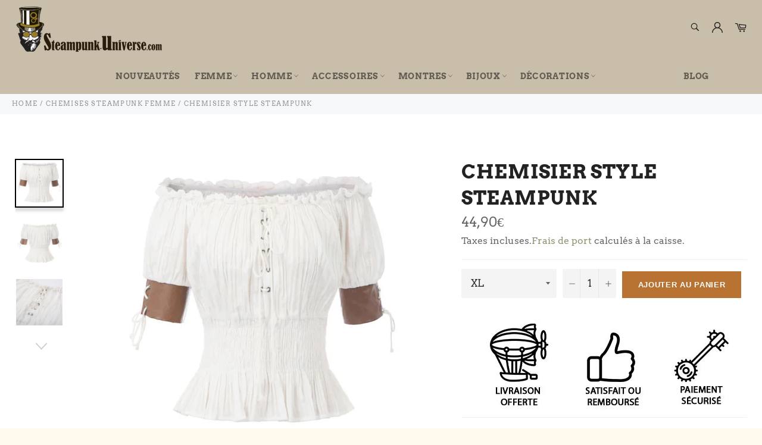

--- FILE ---
content_type: text/html; charset=utf-8
request_url: https://steampunk-universe.com/products/chemisier-style-steampunk
body_size: 37973
content:

<!doctype html><html class="no-js" lang="fr"><head> <!-- Global site tag (gtag.js) - Google Ads: 428780705 --><script async src="https://www.googletagmanager.com/gtag/js?id=AW-428780705"></script><script> window.dataLayer = window.dataLayer || []; function gtag(){dataLayer.push(arguments);} gtag('js', new Date()); gtag('config', 'AW-428780705');</script> <!-- --><meta charset="utf-8"> <meta http-equiv="X-UA-Compatible" content="IE=edge,chrome=1"> <meta name="viewport" content="width=device-width,initial-scale=1"> <meta name="theme-color" content="#c9beaa"> <meta name="p:domain_verify" content="310d832dee278c7f6842b2810cbbea3b"/> <meta name="google-site-verification" content="RLI8QuIk5KjEA8Kkg-4XB8SqRW_Dm0zzm6y_6YF5iRA" /><!-- éviter le duplicate content sur Shopify canonical --><meta name="robots" content="index,follow"><link rel="canonical" href="https://steampunk-universe.com/products/chemisier-style-steampunk" />  <!-- éviter le duplicate content sur Shopify canonical --> <link rel="shortcut icon" href="//steampunk-universe.com/cdn/shop/files/logo-beige_32x32.jpg?v=1614316774" type="image/png"><link rel="canonical" href="https://steampunk-universe.com/products/chemisier-style-steampunk"> <title> Chemisier Style Steampunk | Steampunk-Universe</title> <meta name="description" content="Adopte le Style Steampunk avec ce charmant Chemisier blanc. Il est composé de cuir au niveau des manches, d&#39;une taille smokée et d&#39;un laçage à l&#39;avant."><!-- /snippets/social-meta-tags.liquid --><meta property="og:site_name" content="Steampunk-Universe"><meta property="og:url" content="https://steampunk-universe.com/products/chemisier-style-steampunk"><meta property="og:title" content="Chemisier Style Steampunk"><meta property="og:type" content="product"><meta property="og:description" content="Adopte le Style Steampunk avec ce charmant Chemisier blanc. Il est composé de cuir au niveau des manches, d&#39;une taille smokée et d&#39;un laçage à l&#39;avant."> <meta property="og:price:amount" content="44,90"> <meta property="og:price:currency" content="EUR"><meta property="og:image" content="http://steampunk-universe.com/cdn/shop/products/chemisierstylesteampunk_1200x1200.jpg?v=1738255883"><meta property="og:image" content="http://steampunk-universe.com/cdn/shop/products/dos-chemisier-steampunk_1200x1200.jpg?v=1738255883"><meta property="og:image" content="http://steampunk-universe.com/cdn/shop/products/lacage-chemisier-style-steampunk_1200x1200.jpg?v=1738255883"><meta property="og:image:secure_url" content="https://steampunk-universe.com/cdn/shop/products/chemisierstylesteampunk_1200x1200.jpg?v=1738255883"><meta property="og:image:secure_url" content="https://steampunk-universe.com/cdn/shop/products/dos-chemisier-steampunk_1200x1200.jpg?v=1738255883"><meta property="og:image:secure_url" content="https://steampunk-universe.com/cdn/shop/products/lacage-chemisier-style-steampunk_1200x1200.jpg?v=1738255883"><meta name="twitter:card" content="summary_large_image"><meta name="twitter:title" content="Chemisier Style Steampunk"><meta name="twitter:description" content="Adopte le Style Steampunk avec ce charmant Chemisier blanc. Il est composé de cuir au niveau des manches, d&#39;une taille smokée et d&#39;un laçage à l&#39;avant."> <script>document.documentElement.className = document.documentElement.className.replace('no-js', 'js');</script>  <link rel="stylesheet preload" href="//steampunk-universe.com/cdn/shop/t/6/assets/theme.scss.css?v=176976130122924365881756758447" as="style" onload="this.onload=null;this.rel='stylesheet'"><script>window.theme = window.theme || {};theme.strings = { stockAvailable: "1 restant", addToCart: "Ajouter au panier", soldOut: "Victime de son succès", unavailable: "Non disponible", noStockAvailable: "L\u0026#39;article n\u0026#39;a pu être ajouté à votre panier car il n\u0026#39;y en a pas assez en stock.", willNotShipUntil: "Sera expédié après [date]", willBeInStockAfter: "Sera en stock à compter de [date]", totalCartDiscount: "Vous économisez [savings]", addressError: "Vous ne trouvez pas cette adresse", addressNoResults: "Aucun résultat pour cette adresse", addressQueryLimit: "Vous avez dépassé la limite de Google utilisation de l'API. Envisager la mise à niveau à un \u003ca href=\"https:\/\/developers.google.com\/maps\/premium\/usage-limits\"\u003erégime spécial\u003c\/a\u003e.", authError: "Il y avait un problème authentifier votre compte Google Maps API.", slideNumber: "Faire glisser [slide_number], en cours"};var themeInfo = 'steampunk-universe.myshopify.com'; </script> <script> window.theme = window.theme || {}; theme.moneyFormat = "{{amount_with_comma_separator}}€";</script> <script>window.performance && window.performance.mark && window.performance.mark('shopify.content_for_header.start');</script><meta name="facebook-domain-verification" content="l7ybn92c9y7elmba3dd402bcwqhkrb"><meta name="facebook-domain-verification" content="prieg3c178i4ghpomhmwd0ifmfdv1w"><meta name="google-site-verification" content="RLI8QuIk5KjEA8Kkg-4XB8SqRW_Dm0zzm6y_6YF5iRA"><meta id="shopify-digital-wallet" name="shopify-digital-wallet" content="/42073325718/digital_wallets/dialog"><meta name="shopify-checkout-api-token" content="734f264e79d9493525fa7827ce5fe13b"><link rel="alternate" type="application/json+oembed" href="https://steampunk-universe.com/products/chemisier-style-steampunk.oembed"><script async="async" src="/checkouts/internal/preloads.js?locale=fr-FR"></script><link rel="preconnect" href="https://shop.app" crossorigin="anonymous"><script async="async" src="https://shop.app/checkouts/internal/preloads.js?locale=fr-FR&shop_id=42073325718" crossorigin="anonymous"></script><script id="apple-pay-shop-capabilities" type="application/json">{"shopId":42073325718,"countryCode":"FR","currencyCode":"EUR","merchantCapabilities":["supports3DS"],"merchantId":"gid:\/\/shopify\/Shop\/42073325718","merchantName":"Steampunk-Universe","requiredBillingContactFields":["postalAddress","email"],"requiredShippingContactFields":["postalAddress","email"],"shippingType":"shipping","supportedNetworks":["visa","masterCard","amex","maestro"],"total":{"type":"pending","label":"Steampunk-Universe","amount":"1.00"},"shopifyPaymentsEnabled":true,"supportsSubscriptions":true}</script><script id="shopify-features" type="application/json">{"accessToken":"734f264e79d9493525fa7827ce5fe13b","betas":["rich-media-storefront-analytics"],"domain":"steampunk-universe.com","predictiveSearch":true,"shopId":42073325718,"locale":"fr"}</script><script>var Shopify = Shopify || {};Shopify.shop = "steampunk-universe.myshopify.com";Shopify.locale = "fr";Shopify.currency = {"active":"EUR","rate":"1.0"};Shopify.country = "FR";Shopify.theme = {"name":"Billionaire-theme-seo 5","id":118447440022,"schema_name":"Billionaire Theme","schema_version":"3.4","theme_store_id":null,"role":"main"};Shopify.theme.handle = "null";Shopify.theme.style = {"id":null,"handle":null};Shopify.cdnHost = "steampunk-universe.com/cdn";Shopify.routes = Shopify.routes || {};Shopify.routes.root = "/";</script><script type="module">!function(o){(o.Shopify=o.Shopify||{}).modules=!0}(window);</script><script>!function(o){function n(){var o=[];function n(){o.push(Array.prototype.slice.apply(arguments))}return n.q=o,n}var t=o.Shopify=o.Shopify||{};t.loadFeatures=n(),t.autoloadFeatures=n()}(window);</script><script> window.ShopifyPay = window.ShopifyPay || {}; window.ShopifyPay.apiHost = "shop.app\/pay"; window.ShopifyPay.redirectState = null;</script><script id="shop-js-analytics" type="application/json">{"pageType":"product"}</script><script defer="defer" async type="module" src="//steampunk-universe.com/cdn/shopifycloud/shop-js/modules/v2/client.init-shop-cart-sync_D53yOFxz.fr.esm.js"></script><script defer="defer" async type="module" src="//steampunk-universe.com/cdn/shopifycloud/shop-js/modules/v2/chunk.common_OlNb1LrD.esm.js"></script><script type="module"> await import("//steampunk-universe.com/cdn/shopifycloud/shop-js/modules/v2/client.init-shop-cart-sync_D53yOFxz.fr.esm.js");await import("//steampunk-universe.com/cdn/shopifycloud/shop-js/modules/v2/chunk.common_OlNb1LrD.esm.js"); window.Shopify.SignInWithShop?.initShopCartSync?.({"fedCMEnabled":true,"windoidEnabled":true});</script><script> window.Shopify = window.Shopify || {}; if (!window.Shopify.featureAssets) window.Shopify.featureAssets = {}; window.Shopify.featureAssets['shop-js'] = {"shop-cart-sync":["modules/v2/client.shop-cart-sync_9s2s4peO.fr.esm.js","modules/v2/chunk.common_OlNb1LrD.esm.js"],"shop-button":["modules/v2/client.shop-button_1XNfoHMe.fr.esm.js","modules/v2/chunk.common_OlNb1LrD.esm.js"],"init-fed-cm":["modules/v2/client.init-fed-cm_3aQ5XN-H.fr.esm.js","modules/v2/chunk.common_OlNb1LrD.esm.js"],"init-windoid":["modules/v2/client.init-windoid_DyanP_bO.fr.esm.js","modules/v2/chunk.common_OlNb1LrD.esm.js"],"shop-toast-manager":["modules/v2/client.shop-toast-manager_DwFjCuwV.fr.esm.js","modules/v2/chunk.common_OlNb1LrD.esm.js"],"shop-cash-offers":["modules/v2/client.shop-cash-offers_BH02bMhF.fr.esm.js","modules/v2/chunk.common_OlNb1LrD.esm.js","modules/v2/chunk.modal_DWvqRQ7T.esm.js"],"avatar":["modules/v2/client.avatar_BTnouDA3.fr.esm.js"],"init-shop-email-lookup-coordinator":["modules/v2/client.init-shop-email-lookup-coordinator_CkkIe3et.fr.esm.js","modules/v2/chunk.common_OlNb1LrD.esm.js"],"init-shop-cart-sync":["modules/v2/client.init-shop-cart-sync_D53yOFxz.fr.esm.js","modules/v2/chunk.common_OlNb1LrD.esm.js"],"pay-button":["modules/v2/client.pay-button_30tlKVQu.fr.esm.js","modules/v2/chunk.common_OlNb1LrD.esm.js"],"init-customer-accounts-sign-up":["modules/v2/client.init-customer-accounts-sign-up_DZhziv5q.fr.esm.js","modules/v2/client.shop-login-button_sKcs-Gni.fr.esm.js","modules/v2/chunk.common_OlNb1LrD.esm.js","modules/v2/chunk.modal_DWvqRQ7T.esm.js"],"init-shop-for-new-customer-accounts":["modules/v2/client.init-shop-for-new-customer-accounts_DprS7ciO.fr.esm.js","modules/v2/client.shop-login-button_sKcs-Gni.fr.esm.js","modules/v2/chunk.common_OlNb1LrD.esm.js","modules/v2/chunk.modal_DWvqRQ7T.esm.js"],"checkout-modal":["modules/v2/client.checkout-modal_DP1XxtnB.fr.esm.js","modules/v2/chunk.common_OlNb1LrD.esm.js","modules/v2/chunk.modal_DWvqRQ7T.esm.js"],"init-customer-accounts":["modules/v2/client.init-customer-accounts_BfaLhlQD.fr.esm.js","modules/v2/client.shop-login-button_sKcs-Gni.fr.esm.js","modules/v2/chunk.common_OlNb1LrD.esm.js","modules/v2/chunk.modal_DWvqRQ7T.esm.js"],"shop-login-button":["modules/v2/client.shop-login-button_sKcs-Gni.fr.esm.js","modules/v2/chunk.common_OlNb1LrD.esm.js","modules/v2/chunk.modal_DWvqRQ7T.esm.js"],"shop-login":["modules/v2/client.shop-login_Daq45n3j.fr.esm.js","modules/v2/chunk.common_OlNb1LrD.esm.js","modules/v2/chunk.modal_DWvqRQ7T.esm.js"],"shop-follow-button":["modules/v2/client.shop-follow-button_BbMaedJD.fr.esm.js","modules/v2/chunk.common_OlNb1LrD.esm.js","modules/v2/chunk.modal_DWvqRQ7T.esm.js"],"lead-capture":["modules/v2/client.lead-capture_BPNTM8xO.fr.esm.js","modules/v2/chunk.common_OlNb1LrD.esm.js","modules/v2/chunk.modal_DWvqRQ7T.esm.js"],"payment-terms":["modules/v2/client.payment-terms_cqKTpc1T.fr.esm.js","modules/v2/chunk.common_OlNb1LrD.esm.js","modules/v2/chunk.modal_DWvqRQ7T.esm.js"]};</script><script>(function() { var isLoaded = false; function asyncLoad() {if (isLoaded) return;isLoaded = true;var urls = ["\/\/cdn.shopify.com\/proxy\/769dd22572fe6136f366143283c5dec8bed1f21f06de9c41fff62e1b2cae82ea\/api.goaffpro.com\/loader.js?shop=steampunk-universe.myshopify.com\u0026sp-cache-control=cHVibGljLCBtYXgtYWdlPTkwMA","https:\/\/static.klaviyo.com\/onsite\/js\/klaviyo.js?company_id=W3AdK9\u0026shop=steampunk-universe.myshopify.com","https:\/\/static.klaviyo.com\/onsite\/js\/klaviyo.js?company_id=W3AdK9\u0026shop=steampunk-universe.myshopify.com"];for (var i = 0; i < urls.length; i++) { var s = document.createElement('script'); s.type = 'text/javascript'; s.async = true; s.src = urls[i]; var x = document.getElementsByTagName('script')[0]; x.parentNode.insertBefore(s, x);} }; if(window.attachEvent) {window.attachEvent('onload', asyncLoad); } else {window.addEventListener('load', asyncLoad, false); }})();</script><script id="__st">var __st={"a":42073325718,"offset":3600,"reqid":"fcf746f4-1f97-4d6d-b7df-4664d6fd5cd2-1762276620","pageurl":"steampunk-universe.com\/products\/chemisier-style-steampunk","u":"a4e2a3e4c76f","p":"product","rtyp":"product","rid":5928020869270};</script><script>window.ShopifyPaypalV4VisibilityTracking = true;</script><script id="captcha-bootstrap">!function(){'use strict';const t='contact',e='account',n='new_comment',o=[[t,t],['blogs',n],['comments',n],[t,'customer']],c=[[e,'customer_login'],[e,'guest_login'],[e,'recover_customer_password'],[e,'create_customer']],r=t=>t.map((([t,e])=>`form[action*='/${t}']:not([data-nocaptcha='true']) input[name='form_type'][value='${e}']`)).join(','),a=t=>()=>t?[...document.querySelectorAll(t)].map((t=>t.form)):[];function s(){const t=[...o],e=r(t);return a(e)}const i='password',u='form_key',d=['recaptcha-v3-token','g-recaptcha-response','h-captcha-response',i],f=()=>{try{return window.sessionStorage}catch{return}},m='__shopify_v',_=t=>t.elements[u];function p(t,e,n=!1){try{const o=window.sessionStorage,c=JSON.parse(o.getItem(e)),{data:r}=function(t){const{data:e,action:n}=t;return t[m]||n?{data:e,action:n}:{data:t,action:n}}(c);for(const[e,n]of Object.entries(r))t.elements[e]&&(t.elements[e].value=n);n&&o.removeItem(e)}catch(o){console.error('form repopulation failed',{error:o})}}const l='form_type',E='cptcha';function T(t){t.dataset[E]=!0}const w=window,h=w.document,L='Shopify',v='ce_forms',y='captcha';let A=!1;((t,e)=>{const n=(g='f06e6c50-85a8-45c8-87d0-21a2b65856fe',I='https://cdn.shopify.com/shopifycloud/storefront-forms-hcaptcha/ce_storefront_forms_captcha_hcaptcha.v1.5.2.iife.js',D={infoText:'Protégé par hCaptcha',privacyText:'Confidentialité',termsText:'Conditions'},(t,e,n)=>{const o=w[L][v],c=o.bindForm;if(c)return c(t,g,e,D).then(n);var r;o.q.push([[t,g,e,D],n]),r=I,A||(h.body.append(Object.assign(h.createElement('script'),{id:'captcha-provider',async:!0,src:r})),A=!0)});var g,I,D;w[L]=w[L]||{},w[L][v]=w[L][v]||{},w[L][v].q=[],w[L][y]=w[L][y]||{},w[L][y].protect=function(t,e){n(t,void 0,e),T(t)},Object.freeze(w[L][y]),function(t,e,n,w,h,L){const[v,y,A,g]=function(t,e,n){const i=e?o:[],u=t?c:[],d=[...i,...u],f=r(d),m=r(i),_=r(d.filter((([t,e])=>n.includes(e))));return[a(f),a(m),a(_),s()]}(w,h,L),I=t=>{const e=t.target;return e instanceof HTMLFormElement?e:e&&e.form},D=t=>v().includes(t);t.addEventListener('submit',(t=>{const e=I(t);if(!e)return;const n=D(e)&&!e.dataset.hcaptchaBound&&!e.dataset.recaptchaBound,o=_(e),c=g().includes(e)&&(!o||!o.value);(n||c)&&t.preventDefault(),c&&!n&&(function(t){try{if(!f())return;!function(t){const e=f();if(!e)return;const n=_(t);if(!n)return;const o=n.value;o&&e.removeItem(o)}(t);const e=Array.from(Array(32),(()=>Math.random().toString(36)[2])).join('');!function(t,e){_(t)||t.append(Object.assign(document.createElement('input'),{type:'hidden',name:u})),t.elements[u].value=e}(t,e),function(t,e){const n=f();if(!n)return;const o=[...t.querySelectorAll(`input[type='${i}']`)].map((({name:t})=>t)),c=[...d,...o],r={};for(const[a,s]of new FormData(t).entries())c.includes(a)||(r[a]=s);n.setItem(e,JSON.stringify({[m]:1,action:t.action,data:r}))}(t,e)}catch(e){console.error('failed to persist form',e)}}(e),e.submit())}));const S=(t,e)=>{t&&!t.dataset[E]&&(n(t,e.some((e=>e===t))),T(t))};for(const o of['focusin','change'])t.addEventListener(o,(t=>{const e=I(t);D(e)&&S(e,y())}));const B=e.get('form_key'),M=e.get(l),P=B&&M;t.addEventListener('DOMContentLoaded',(()=>{const t=y();if(P)for(const e of t)e.elements[l].value===M&&p(e,B);[...new Set([...A(),...v().filter((t=>'true'===t.dataset.shopifyCaptcha))])].forEach((e=>S(e,t)))}))}(h,new URLSearchParams(w.location.search),n,t,e,['guest_login'])})(!0,!0)}();</script><script integrity="sha256-52AcMU7V7pcBOXWImdc/TAGTFKeNjmkeM1Pvks/DTgc=" data-source-attribution="shopify.loadfeatures" defer="defer" src="//steampunk-universe.com/cdn/shopifycloud/storefront/assets/storefront/load_feature-81c60534.js" crossorigin="anonymous"></script><script crossorigin="anonymous" defer="defer" src="//steampunk-universe.com/cdn/shopifycloud/storefront/assets/shopify_pay/storefront-65b4c6d7.js?v=20250812"></script><script data-source-attribution="shopify.dynamic_checkout.dynamic.init">var Shopify=Shopify||{};Shopify.PaymentButton=Shopify.PaymentButton||{isStorefrontPortableWallets:!0,init:function(){window.Shopify.PaymentButton.init=function(){};var t=document.createElement("script");t.src="https://steampunk-universe.com/cdn/shopifycloud/portable-wallets/latest/portable-wallets.fr.js",t.type="module",document.head.appendChild(t)}};</script><script data-source-attribution="shopify.dynamic_checkout.buyer_consent"> function portableWalletsHideBuyerConsent(e){var t=document.getElementById("shopify-buyer-consent"),n=document.getElementById("shopify-subscription-policy-button");t&&n&&(t.classList.add("hidden"),t.setAttribute("aria-hidden","true"),n.removeEventListener("click",e))}function portableWalletsShowBuyerConsent(e){var t=document.getElementById("shopify-buyer-consent"),n=document.getElementById("shopify-subscription-policy-button");t&&n&&(t.classList.remove("hidden"),t.removeAttribute("aria-hidden"),n.addEventListener("click",e))}window.Shopify?.PaymentButton&&(window.Shopify.PaymentButton.hideBuyerConsent=portableWalletsHideBuyerConsent,window.Shopify.PaymentButton.showBuyerConsent=portableWalletsShowBuyerConsent);</script><script data-source-attribution="shopify.dynamic_checkout.cart.bootstrap">document.addEventListener("DOMContentLoaded",(function(){function t(){return document.querySelector("shopify-accelerated-checkout-cart, shopify-accelerated-checkout")}if(t())Shopify.PaymentButton.init();else{new MutationObserver((function(e,n){t()&&(Shopify.PaymentButton.init(),n.disconnect())})).observe(document.body,{childList:!0,subtree:!0})}}));</script><script id='scb4127' type='text/javascript' async='' src='https://steampunk-universe.com/cdn/shopifycloud/privacy-banner/storefront-banner.js'></script><link id="shopify-accelerated-checkout-styles" rel="stylesheet" media="screen" href="https://steampunk-universe.com/cdn/shopifycloud/portable-wallets/latest/accelerated-checkout-backwards-compat.css" crossorigin="anonymous">
<style id="shopify-accelerated-checkout-cart">
        #shopify-buyer-consent {
  margin-top: 1em;
  display: inline-block;
  width: 100%;
}

#shopify-buyer-consent.hidden {
  display: none;
}

#shopify-subscription-policy-button {
  background: none;
  border: none;
  padding: 0;
  text-decoration: underline;
  font-size: inherit;
  cursor: pointer;
}

#shopify-subscription-policy-button::before {
  box-shadow: none;
}

      </style>

<script>window.performance && window.performance.mark && window.performance.mark('shopify.content_for_header.end');</script><script>var loox_global_hash = '1648914144384';</script><style>.loox-reviews-default { max-width: 1200px; margin: 0 auto; }.loox-rating .loox-icon { color:#ffc100; }</style> <!-- Hotjar Tracking Code for https://steampunk-universe.com/ --><script>(function(h,o,t,j,a,r){h.hj=h.hj||function(){(h.hj.q=h.hj.q||[]).push(arguments)};h._hjSettings={hjid:2289760,hjsv:6};a=o.getElementsByTagName('head')[0];r=o.createElement('script');r.async=1;r.src=t+h._hjSettings.hjid+j+h._hjSettings.hjsv;a.appendChild(r);})(window,document,'https://static.hotjar.com/c/hotjar-','.js?sv=');</script> <!-- BEGIN app block: shopify://apps/seoant-ai-seo/blocks/seoant-core/8e57283b-dcb0-4f7b-a947-fb5c57a0d59d -->
<!--SEOAnt Core By SEOAnt Teams, v0.1.6 START -->







    <!-- BEGIN app snippet: Product-JSON-LD --><!-- END app snippet -->


<!-- SON-LD generated By SEOAnt END -->



<!-- Start : SEOAnt BrokenLink Redirect --><script type="text/javascript">
    !function(t){var e={};function r(n){if(e[n])return e[n].exports;var o=e[n]={i:n,l:!1,exports:{}};return t[n].call(o.exports,o,o.exports,r),o.l=!0,o.exports}r.m=t,r.c=e,r.d=function(t,e,n){r.o(t,e)||Object.defineProperty(t,e,{enumerable:!0,get:n})},r.r=function(t){"undefined"!==typeof Symbol&&Symbol.toStringTag&&Object.defineProperty(t,Symbol.toStringTag,{value:"Module"}),Object.defineProperty(t,"__esModule",{value:!0})},r.t=function(t,e){if(1&e&&(t=r(t)),8&e)return t;if(4&e&&"object"===typeof t&&t&&t.__esModule)return t;var n=Object.create(null);if(r.r(n),Object.defineProperty(n,"default",{enumerable:!0,value:t}),2&e&&"string"!=typeof t)for(var o in t)r.d(n,o,function(e){return t[e]}.bind(null,o));return n},r.n=function(t){var e=t&&t.__esModule?function(){return t.default}:function(){return t};return r.d(e,"a",e),e},r.o=function(t,e){return Object.prototype.hasOwnProperty.call(t,e)},r.p="",r(r.s=11)}([function(t,e,r){"use strict";var n=r(2),o=Object.prototype.toString;function i(t){return"[object Array]"===o.call(t)}function a(t){return"undefined"===typeof t}function u(t){return null!==t&&"object"===typeof t}function s(t){return"[object Function]"===o.call(t)}function c(t,e){if(null!==t&&"undefined"!==typeof t)if("object"!==typeof t&&(t=[t]),i(t))for(var r=0,n=t.length;r<n;r++)e.call(null,t[r],r,t);else for(var o in t)Object.prototype.hasOwnProperty.call(t,o)&&e.call(null,t[o],o,t)}t.exports={isArray:i,isArrayBuffer:function(t){return"[object ArrayBuffer]"===o.call(t)},isBuffer:function(t){return null!==t&&!a(t)&&null!==t.constructor&&!a(t.constructor)&&"function"===typeof t.constructor.isBuffer&&t.constructor.isBuffer(t)},isFormData:function(t){return"undefined"!==typeof FormData&&t instanceof FormData},isArrayBufferView:function(t){return"undefined"!==typeof ArrayBuffer&&ArrayBuffer.isView?ArrayBuffer.isView(t):t&&t.buffer&&t.buffer instanceof ArrayBuffer},isString:function(t){return"string"===typeof t},isNumber:function(t){return"number"===typeof t},isObject:u,isUndefined:a,isDate:function(t){return"[object Date]"===o.call(t)},isFile:function(t){return"[object File]"===o.call(t)},isBlob:function(t){return"[object Blob]"===o.call(t)},isFunction:s,isStream:function(t){return u(t)&&s(t.pipe)},isURLSearchParams:function(t){return"undefined"!==typeof URLSearchParams&&t instanceof URLSearchParams},isStandardBrowserEnv:function(){return("undefined"===typeof navigator||"ReactNative"!==navigator.product&&"NativeScript"!==navigator.product&&"NS"!==navigator.product)&&("undefined"!==typeof window&&"undefined"!==typeof document)},forEach:c,merge:function t(){var e={};function r(r,n){"object"===typeof e[n]&&"object"===typeof r?e[n]=t(e[n],r):e[n]=r}for(var n=0,o=arguments.length;n<o;n++)c(arguments[n],r);return e},deepMerge:function t(){var e={};function r(r,n){"object"===typeof e[n]&&"object"===typeof r?e[n]=t(e[n],r):e[n]="object"===typeof r?t({},r):r}for(var n=0,o=arguments.length;n<o;n++)c(arguments[n],r);return e},extend:function(t,e,r){return c(e,(function(e,o){t[o]=r&&"function"===typeof e?n(e,r):e})),t},trim:function(t){return t.replace(/^\s*/,"").replace(/\s*$/,"")}}},function(t,e,r){t.exports=r(12)},function(t,e,r){"use strict";t.exports=function(t,e){return function(){for(var r=new Array(arguments.length),n=0;n<r.length;n++)r[n]=arguments[n];return t.apply(e,r)}}},function(t,e,r){"use strict";var n=r(0);function o(t){return encodeURIComponent(t).replace(/%40/gi,"@").replace(/%3A/gi,":").replace(/%24/g,"$").replace(/%2C/gi,",").replace(/%20/g,"+").replace(/%5B/gi,"[").replace(/%5D/gi,"]")}t.exports=function(t,e,r){if(!e)return t;var i;if(r)i=r(e);else if(n.isURLSearchParams(e))i=e.toString();else{var a=[];n.forEach(e,(function(t,e){null!==t&&"undefined"!==typeof t&&(n.isArray(t)?e+="[]":t=[t],n.forEach(t,(function(t){n.isDate(t)?t=t.toISOString():n.isObject(t)&&(t=JSON.stringify(t)),a.push(o(e)+"="+o(t))})))})),i=a.join("&")}if(i){var u=t.indexOf("#");-1!==u&&(t=t.slice(0,u)),t+=(-1===t.indexOf("?")?"?":"&")+i}return t}},function(t,e,r){"use strict";t.exports=function(t){return!(!t||!t.__CANCEL__)}},function(t,e,r){"use strict";(function(e){var n=r(0),o=r(19),i={"Content-Type":"application/x-www-form-urlencoded"};function a(t,e){!n.isUndefined(t)&&n.isUndefined(t["Content-Type"])&&(t["Content-Type"]=e)}var u={adapter:function(){var t;return("undefined"!==typeof XMLHttpRequest||"undefined"!==typeof e&&"[object process]"===Object.prototype.toString.call(e))&&(t=r(6)),t}(),transformRequest:[function(t,e){return o(e,"Accept"),o(e,"Content-Type"),n.isFormData(t)||n.isArrayBuffer(t)||n.isBuffer(t)||n.isStream(t)||n.isFile(t)||n.isBlob(t)?t:n.isArrayBufferView(t)?t.buffer:n.isURLSearchParams(t)?(a(e,"application/x-www-form-urlencoded;charset=utf-8"),t.toString()):n.isObject(t)?(a(e,"application/json;charset=utf-8"),JSON.stringify(t)):t}],transformResponse:[function(t){if("string"===typeof t)try{t=JSON.parse(t)}catch(e){}return t}],timeout:0,xsrfCookieName:"XSRF-TOKEN",xsrfHeaderName:"X-XSRF-TOKEN",maxContentLength:-1,validateStatus:function(t){return t>=200&&t<300},headers:{common:{Accept:"application/json, text/plain, */*"}}};n.forEach(["delete","get","head"],(function(t){u.headers[t]={}})),n.forEach(["post","put","patch"],(function(t){u.headers[t]=n.merge(i)})),t.exports=u}).call(this,r(18))},function(t,e,r){"use strict";var n=r(0),o=r(20),i=r(3),a=r(22),u=r(25),s=r(26),c=r(7);t.exports=function(t){return new Promise((function(e,f){var l=t.data,p=t.headers;n.isFormData(l)&&delete p["Content-Type"];var h=new XMLHttpRequest;if(t.auth){var d=t.auth.username||"",m=t.auth.password||"";p.Authorization="Basic "+btoa(d+":"+m)}var y=a(t.baseURL,t.url);if(h.open(t.method.toUpperCase(),i(y,t.params,t.paramsSerializer),!0),h.timeout=t.timeout,h.onreadystatechange=function(){if(h&&4===h.readyState&&(0!==h.status||h.responseURL&&0===h.responseURL.indexOf("file:"))){var r="getAllResponseHeaders"in h?u(h.getAllResponseHeaders()):null,n={data:t.responseType&&"text"!==t.responseType?h.response:h.responseText,status:h.status,statusText:h.statusText,headers:r,config:t,request:h};o(e,f,n),h=null}},h.onabort=function(){h&&(f(c("Request aborted",t,"ECONNABORTED",h)),h=null)},h.onerror=function(){f(c("Network Error",t,null,h)),h=null},h.ontimeout=function(){var e="timeout of "+t.timeout+"ms exceeded";t.timeoutErrorMessage&&(e=t.timeoutErrorMessage),f(c(e,t,"ECONNABORTED",h)),h=null},n.isStandardBrowserEnv()){var v=r(27),g=(t.withCredentials||s(y))&&t.xsrfCookieName?v.read(t.xsrfCookieName):void 0;g&&(p[t.xsrfHeaderName]=g)}if("setRequestHeader"in h&&n.forEach(p,(function(t,e){"undefined"===typeof l&&"content-type"===e.toLowerCase()?delete p[e]:h.setRequestHeader(e,t)})),n.isUndefined(t.withCredentials)||(h.withCredentials=!!t.withCredentials),t.responseType)try{h.responseType=t.responseType}catch(w){if("json"!==t.responseType)throw w}"function"===typeof t.onDownloadProgress&&h.addEventListener("progress",t.onDownloadProgress),"function"===typeof t.onUploadProgress&&h.upload&&h.upload.addEventListener("progress",t.onUploadProgress),t.cancelToken&&t.cancelToken.promise.then((function(t){h&&(h.abort(),f(t),h=null)})),void 0===l&&(l=null),h.send(l)}))}},function(t,e,r){"use strict";var n=r(21);t.exports=function(t,e,r,o,i){var a=new Error(t);return n(a,e,r,o,i)}},function(t,e,r){"use strict";var n=r(0);t.exports=function(t,e){e=e||{};var r={},o=["url","method","params","data"],i=["headers","auth","proxy"],a=["baseURL","url","transformRequest","transformResponse","paramsSerializer","timeout","withCredentials","adapter","responseType","xsrfCookieName","xsrfHeaderName","onUploadProgress","onDownloadProgress","maxContentLength","validateStatus","maxRedirects","httpAgent","httpsAgent","cancelToken","socketPath"];n.forEach(o,(function(t){"undefined"!==typeof e[t]&&(r[t]=e[t])})),n.forEach(i,(function(o){n.isObject(e[o])?r[o]=n.deepMerge(t[o],e[o]):"undefined"!==typeof e[o]?r[o]=e[o]:n.isObject(t[o])?r[o]=n.deepMerge(t[o]):"undefined"!==typeof t[o]&&(r[o]=t[o])})),n.forEach(a,(function(n){"undefined"!==typeof e[n]?r[n]=e[n]:"undefined"!==typeof t[n]&&(r[n]=t[n])}));var u=o.concat(i).concat(a),s=Object.keys(e).filter((function(t){return-1===u.indexOf(t)}));return n.forEach(s,(function(n){"undefined"!==typeof e[n]?r[n]=e[n]:"undefined"!==typeof t[n]&&(r[n]=t[n])})),r}},function(t,e,r){"use strict";function n(t){this.message=t}n.prototype.toString=function(){return"Cancel"+(this.message?": "+this.message:"")},n.prototype.__CANCEL__=!0,t.exports=n},function(t,e,r){t.exports=r(13)},function(t,e,r){t.exports=r(30)},function(t,e,r){var n=function(t){"use strict";var e=Object.prototype,r=e.hasOwnProperty,n="function"===typeof Symbol?Symbol:{},o=n.iterator||"@@iterator",i=n.asyncIterator||"@@asyncIterator",a=n.toStringTag||"@@toStringTag";function u(t,e,r){return Object.defineProperty(t,e,{value:r,enumerable:!0,configurable:!0,writable:!0}),t[e]}try{u({},"")}catch(S){u=function(t,e,r){return t[e]=r}}function s(t,e,r,n){var o=e&&e.prototype instanceof l?e:l,i=Object.create(o.prototype),a=new L(n||[]);return i._invoke=function(t,e,r){var n="suspendedStart";return function(o,i){if("executing"===n)throw new Error("Generator is already running");if("completed"===n){if("throw"===o)throw i;return j()}for(r.method=o,r.arg=i;;){var a=r.delegate;if(a){var u=x(a,r);if(u){if(u===f)continue;return u}}if("next"===r.method)r.sent=r._sent=r.arg;else if("throw"===r.method){if("suspendedStart"===n)throw n="completed",r.arg;r.dispatchException(r.arg)}else"return"===r.method&&r.abrupt("return",r.arg);n="executing";var s=c(t,e,r);if("normal"===s.type){if(n=r.done?"completed":"suspendedYield",s.arg===f)continue;return{value:s.arg,done:r.done}}"throw"===s.type&&(n="completed",r.method="throw",r.arg=s.arg)}}}(t,r,a),i}function c(t,e,r){try{return{type:"normal",arg:t.call(e,r)}}catch(S){return{type:"throw",arg:S}}}t.wrap=s;var f={};function l(){}function p(){}function h(){}var d={};d[o]=function(){return this};var m=Object.getPrototypeOf,y=m&&m(m(T([])));y&&y!==e&&r.call(y,o)&&(d=y);var v=h.prototype=l.prototype=Object.create(d);function g(t){["next","throw","return"].forEach((function(e){u(t,e,(function(t){return this._invoke(e,t)}))}))}function w(t,e){var n;this._invoke=function(o,i){function a(){return new e((function(n,a){!function n(o,i,a,u){var s=c(t[o],t,i);if("throw"!==s.type){var f=s.arg,l=f.value;return l&&"object"===typeof l&&r.call(l,"__await")?e.resolve(l.__await).then((function(t){n("next",t,a,u)}),(function(t){n("throw",t,a,u)})):e.resolve(l).then((function(t){f.value=t,a(f)}),(function(t){return n("throw",t,a,u)}))}u(s.arg)}(o,i,n,a)}))}return n=n?n.then(a,a):a()}}function x(t,e){var r=t.iterator[e.method];if(void 0===r){if(e.delegate=null,"throw"===e.method){if(t.iterator.return&&(e.method="return",e.arg=void 0,x(t,e),"throw"===e.method))return f;e.method="throw",e.arg=new TypeError("The iterator does not provide a 'throw' method")}return f}var n=c(r,t.iterator,e.arg);if("throw"===n.type)return e.method="throw",e.arg=n.arg,e.delegate=null,f;var o=n.arg;return o?o.done?(e[t.resultName]=o.value,e.next=t.nextLoc,"return"!==e.method&&(e.method="next",e.arg=void 0),e.delegate=null,f):o:(e.method="throw",e.arg=new TypeError("iterator result is not an object"),e.delegate=null,f)}function b(t){var e={tryLoc:t[0]};1 in t&&(e.catchLoc=t[1]),2 in t&&(e.finallyLoc=t[2],e.afterLoc=t[3]),this.tryEntries.push(e)}function E(t){var e=t.completion||{};e.type="normal",delete e.arg,t.completion=e}function L(t){this.tryEntries=[{tryLoc:"root"}],t.forEach(b,this),this.reset(!0)}function T(t){if(t){var e=t[o];if(e)return e.call(t);if("function"===typeof t.next)return t;if(!isNaN(t.length)){var n=-1,i=function e(){for(;++n<t.length;)if(r.call(t,n))return e.value=t[n],e.done=!1,e;return e.value=void 0,e.done=!0,e};return i.next=i}}return{next:j}}function j(){return{value:void 0,done:!0}}return p.prototype=v.constructor=h,h.constructor=p,p.displayName=u(h,a,"GeneratorFunction"),t.isGeneratorFunction=function(t){var e="function"===typeof t&&t.constructor;return!!e&&(e===p||"GeneratorFunction"===(e.displayName||e.name))},t.mark=function(t){return Object.setPrototypeOf?Object.setPrototypeOf(t,h):(t.__proto__=h,u(t,a,"GeneratorFunction")),t.prototype=Object.create(v),t},t.awrap=function(t){return{__await:t}},g(w.prototype),w.prototype[i]=function(){return this},t.AsyncIterator=w,t.async=function(e,r,n,o,i){void 0===i&&(i=Promise);var a=new w(s(e,r,n,o),i);return t.isGeneratorFunction(r)?a:a.next().then((function(t){return t.done?t.value:a.next()}))},g(v),u(v,a,"Generator"),v[o]=function(){return this},v.toString=function(){return"[object Generator]"},t.keys=function(t){var e=[];for(var r in t)e.push(r);return e.reverse(),function r(){for(;e.length;){var n=e.pop();if(n in t)return r.value=n,r.done=!1,r}return r.done=!0,r}},t.values=T,L.prototype={constructor:L,reset:function(t){if(this.prev=0,this.next=0,this.sent=this._sent=void 0,this.done=!1,this.delegate=null,this.method="next",this.arg=void 0,this.tryEntries.forEach(E),!t)for(var e in this)"t"===e.charAt(0)&&r.call(this,e)&&!isNaN(+e.slice(1))&&(this[e]=void 0)},stop:function(){this.done=!0;var t=this.tryEntries[0].completion;if("throw"===t.type)throw t.arg;return this.rval},dispatchException:function(t){if(this.done)throw t;var e=this;function n(r,n){return a.type="throw",a.arg=t,e.next=r,n&&(e.method="next",e.arg=void 0),!!n}for(var o=this.tryEntries.length-1;o>=0;--o){var i=this.tryEntries[o],a=i.completion;if("root"===i.tryLoc)return n("end");if(i.tryLoc<=this.prev){var u=r.call(i,"catchLoc"),s=r.call(i,"finallyLoc");if(u&&s){if(this.prev<i.catchLoc)return n(i.catchLoc,!0);if(this.prev<i.finallyLoc)return n(i.finallyLoc)}else if(u){if(this.prev<i.catchLoc)return n(i.catchLoc,!0)}else{if(!s)throw new Error("try statement without catch or finally");if(this.prev<i.finallyLoc)return n(i.finallyLoc)}}}},abrupt:function(t,e){for(var n=this.tryEntries.length-1;n>=0;--n){var o=this.tryEntries[n];if(o.tryLoc<=this.prev&&r.call(o,"finallyLoc")&&this.prev<o.finallyLoc){var i=o;break}}i&&("break"===t||"continue"===t)&&i.tryLoc<=e&&e<=i.finallyLoc&&(i=null);var a=i?i.completion:{};return a.type=t,a.arg=e,i?(this.method="next",this.next=i.finallyLoc,f):this.complete(a)},complete:function(t,e){if("throw"===t.type)throw t.arg;return"break"===t.type||"continue"===t.type?this.next=t.arg:"return"===t.type?(this.rval=this.arg=t.arg,this.method="return",this.next="end"):"normal"===t.type&&e&&(this.next=e),f},finish:function(t){for(var e=this.tryEntries.length-1;e>=0;--e){var r=this.tryEntries[e];if(r.finallyLoc===t)return this.complete(r.completion,r.afterLoc),E(r),f}},catch:function(t){for(var e=this.tryEntries.length-1;e>=0;--e){var r=this.tryEntries[e];if(r.tryLoc===t){var n=r.completion;if("throw"===n.type){var o=n.arg;E(r)}return o}}throw new Error("illegal catch attempt")},delegateYield:function(t,e,r){return this.delegate={iterator:T(t),resultName:e,nextLoc:r},"next"===this.method&&(this.arg=void 0),f}},t}(t.exports);try{regeneratorRuntime=n}catch(o){Function("r","regeneratorRuntime = r")(n)}},function(t,e,r){"use strict";var n=r(0),o=r(2),i=r(14),a=r(8);function u(t){var e=new i(t),r=o(i.prototype.request,e);return n.extend(r,i.prototype,e),n.extend(r,e),r}var s=u(r(5));s.Axios=i,s.create=function(t){return u(a(s.defaults,t))},s.Cancel=r(9),s.CancelToken=r(28),s.isCancel=r(4),s.all=function(t){return Promise.all(t)},s.spread=r(29),t.exports=s,t.exports.default=s},function(t,e,r){"use strict";var n=r(0),o=r(3),i=r(15),a=r(16),u=r(8);function s(t){this.defaults=t,this.interceptors={request:new i,response:new i}}s.prototype.request=function(t){"string"===typeof t?(t=arguments[1]||{}).url=arguments[0]:t=t||{},(t=u(this.defaults,t)).method?t.method=t.method.toLowerCase():this.defaults.method?t.method=this.defaults.method.toLowerCase():t.method="get";var e=[a,void 0],r=Promise.resolve(t);for(this.interceptors.request.forEach((function(t){e.unshift(t.fulfilled,t.rejected)})),this.interceptors.response.forEach((function(t){e.push(t.fulfilled,t.rejected)}));e.length;)r=r.then(e.shift(),e.shift());return r},s.prototype.getUri=function(t){return t=u(this.defaults,t),o(t.url,t.params,t.paramsSerializer).replace(/^\?/,"")},n.forEach(["delete","get","head","options"],(function(t){s.prototype[t]=function(e,r){return this.request(n.merge(r||{},{method:t,url:e}))}})),n.forEach(["post","put","patch"],(function(t){s.prototype[t]=function(e,r,o){return this.request(n.merge(o||{},{method:t,url:e,data:r}))}})),t.exports=s},function(t,e,r){"use strict";var n=r(0);function o(){this.handlers=[]}o.prototype.use=function(t,e){return this.handlers.push({fulfilled:t,rejected:e}),this.handlers.length-1},o.prototype.eject=function(t){this.handlers[t]&&(this.handlers[t]=null)},o.prototype.forEach=function(t){n.forEach(this.handlers,(function(e){null!==e&&t(e)}))},t.exports=o},function(t,e,r){"use strict";var n=r(0),o=r(17),i=r(4),a=r(5);function u(t){t.cancelToken&&t.cancelToken.throwIfRequested()}t.exports=function(t){return u(t),t.headers=t.headers||{},t.data=o(t.data,t.headers,t.transformRequest),t.headers=n.merge(t.headers.common||{},t.headers[t.method]||{},t.headers),n.forEach(["delete","get","head","post","put","patch","common"],(function(e){delete t.headers[e]})),(t.adapter||a.adapter)(t).then((function(e){return u(t),e.data=o(e.data,e.headers,t.transformResponse),e}),(function(e){return i(e)||(u(t),e&&e.response&&(e.response.data=o(e.response.data,e.response.headers,t.transformResponse))),Promise.reject(e)}))}},function(t,e,r){"use strict";var n=r(0);t.exports=function(t,e,r){return n.forEach(r,(function(r){t=r(t,e)})),t}},function(t,e){var r,n,o=t.exports={};function i(){throw new Error("setTimeout has not been defined")}function a(){throw new Error("clearTimeout has not been defined")}function u(t){if(r===setTimeout)return setTimeout(t,0);if((r===i||!r)&&setTimeout)return r=setTimeout,setTimeout(t,0);try{return r(t,0)}catch(e){try{return r.call(null,t,0)}catch(e){return r.call(this,t,0)}}}!function(){try{r="function"===typeof setTimeout?setTimeout:i}catch(t){r=i}try{n="function"===typeof clearTimeout?clearTimeout:a}catch(t){n=a}}();var s,c=[],f=!1,l=-1;function p(){f&&s&&(f=!1,s.length?c=s.concat(c):l=-1,c.length&&h())}function h(){if(!f){var t=u(p);f=!0;for(var e=c.length;e;){for(s=c,c=[];++l<e;)s&&s[l].run();l=-1,e=c.length}s=null,f=!1,function(t){if(n===clearTimeout)return clearTimeout(t);if((n===a||!n)&&clearTimeout)return n=clearTimeout,clearTimeout(t);try{n(t)}catch(e){try{return n.call(null,t)}catch(e){return n.call(this,t)}}}(t)}}function d(t,e){this.fun=t,this.array=e}function m(){}o.nextTick=function(t){var e=new Array(arguments.length-1);if(arguments.length>1)for(var r=1;r<arguments.length;r++)e[r-1]=arguments[r];c.push(new d(t,e)),1!==c.length||f||u(h)},d.prototype.run=function(){this.fun.apply(null,this.array)},o.title="browser",o.browser=!0,o.env={},o.argv=[],o.version="",o.versions={},o.on=m,o.addListener=m,o.once=m,o.off=m,o.removeListener=m,o.removeAllListeners=m,o.emit=m,o.prependListener=m,o.prependOnceListener=m,o.listeners=function(t){return[]},o.binding=function(t){throw new Error("process.binding is not supported")},o.cwd=function(){return"/"},o.chdir=function(t){throw new Error("process.chdir is not supported")},o.umask=function(){return 0}},function(t,e,r){"use strict";var n=r(0);t.exports=function(t,e){n.forEach(t,(function(r,n){n!==e&&n.toUpperCase()===e.toUpperCase()&&(t[e]=r,delete t[n])}))}},function(t,e,r){"use strict";var n=r(7);t.exports=function(t,e,r){var o=r.config.validateStatus;!o||o(r.status)?t(r):e(n("Request failed with status code "+r.status,r.config,null,r.request,r))}},function(t,e,r){"use strict";t.exports=function(t,e,r,n,o){return t.config=e,r&&(t.code=r),t.request=n,t.response=o,t.isAxiosError=!0,t.toJSON=function(){return{message:this.message,name:this.name,description:this.description,number:this.number,fileName:this.fileName,lineNumber:this.lineNumber,columnNumber:this.columnNumber,stack:this.stack,config:this.config,code:this.code}},t}},function(t,e,r){"use strict";var n=r(23),o=r(24);t.exports=function(t,e){return t&&!n(e)?o(t,e):e}},function(t,e,r){"use strict";t.exports=function(t){return/^([a-z][a-z\d\+\-\.]*:)?\/\//i.test(t)}},function(t,e,r){"use strict";t.exports=function(t,e){return e?t.replace(/\/+$/,"")+"/"+e.replace(/^\/+/,""):t}},function(t,e,r){"use strict";var n=r(0),o=["age","authorization","content-length","content-type","etag","expires","from","host","if-modified-since","if-unmodified-since","last-modified","location","max-forwards","proxy-authorization","referer","retry-after","user-agent"];t.exports=function(t){var e,r,i,a={};return t?(n.forEach(t.split("\n"),(function(t){if(i=t.indexOf(":"),e=n.trim(t.substr(0,i)).toLowerCase(),r=n.trim(t.substr(i+1)),e){if(a[e]&&o.indexOf(e)>=0)return;a[e]="set-cookie"===e?(a[e]?a[e]:[]).concat([r]):a[e]?a[e]+", "+r:r}})),a):a}},function(t,e,r){"use strict";var n=r(0);t.exports=n.isStandardBrowserEnv()?function(){var t,e=/(msie|trident)/i.test(navigator.userAgent),r=document.createElement("a");function o(t){var n=t;return e&&(r.setAttribute("href",n),n=r.href),r.setAttribute("href",n),{href:r.href,protocol:r.protocol?r.protocol.replace(/:$/,""):"",host:r.host,search:r.search?r.search.replace(/^\?/,""):"",hash:r.hash?r.hash.replace(/^#/,""):"",hostname:r.hostname,port:r.port,pathname:"/"===r.pathname.charAt(0)?r.pathname:"/"+r.pathname}}return t=o(window.location.href),function(e){var r=n.isString(e)?o(e):e;return r.protocol===t.protocol&&r.host===t.host}}():function(){return!0}},function(t,e,r){"use strict";var n=r(0);t.exports=n.isStandardBrowserEnv()?{write:function(t,e,r,o,i,a){var u=[];u.push(t+"="+encodeURIComponent(e)),n.isNumber(r)&&u.push("expires="+new Date(r).toGMTString()),n.isString(o)&&u.push("path="+o),n.isString(i)&&u.push("domain="+i),!0===a&&u.push("secure"),document.cookie=u.join("; ")},read:function(t){var e=document.cookie.match(new RegExp("(^|;\\s*)("+t+")=([^;]*)"));return e?decodeURIComponent(e[3]):null},remove:function(t){this.write(t,"",Date.now()-864e5)}}:{write:function(){},read:function(){return null},remove:function(){}}},function(t,e,r){"use strict";var n=r(9);function o(t){if("function"!==typeof t)throw new TypeError("executor must be a function.");var e;this.promise=new Promise((function(t){e=t}));var r=this;t((function(t){r.reason||(r.reason=new n(t),e(r.reason))}))}o.prototype.throwIfRequested=function(){if(this.reason)throw this.reason},o.source=function(){var t;return{token:new o((function(e){t=e})),cancel:t}},t.exports=o},function(t,e,r){"use strict";t.exports=function(t){return function(e){return t.apply(null,e)}}},function(t,e,r){"use strict";r.r(e);var n=r(1),o=r.n(n);function i(t,e,r,n,o,i,a){try{var u=t[i](a),s=u.value}catch(c){return void r(c)}u.done?e(s):Promise.resolve(s).then(n,o)}function a(t){return function(){var e=this,r=arguments;return new Promise((function(n,o){var a=t.apply(e,r);function u(t){i(a,n,o,u,s,"next",t)}function s(t){i(a,n,o,u,s,"throw",t)}u(void 0)}))}}var u=r(10),s=r.n(u);var c=function(t){return function(t){var e=arguments.length>1&&void 0!==arguments[1]?arguments[1]:{},r=arguments.length>2&&void 0!==arguments[2]?arguments[2]:"GET";return r=r.toUpperCase(),new Promise((function(n){var o;"GET"===r&&(o=s.a.get(t,{params:e})),o.then((function(t){n(t.data)}))}))}("https://api-app.seoant.com/api/v1/receive_id",t,"GET")};function f(){return(f=a(o.a.mark((function t(e,r,n){var i;return o.a.wrap((function(t){for(;;)switch(t.prev=t.next){case 0:return i={shop:e,code:r,seogid:n},t.next=3,c(i);case 3:t.sent;case 4:case"end":return t.stop()}}),t)})))).apply(this,arguments)}var l=window.location.href;if(-1!=l.indexOf("seogid")){var p=l.split("seogid");if(void 0!=p[1]){var h=window.location.pathname+window.location.search;window.history.pushState({},0,h),function(t,e,r){f.apply(this,arguments)}("steampunk-universe.myshopify.com","",p[1])}}}]);
</script><!-- END : SEOAnt BrokenLink Redirect -->

<!-- Added By SEOAnt AMP. v0.0.1, START --><!-- Added By SEOAnt AMP END -->

<!-- Instant Page START --><script src="https://cdn.shopify.com/extensions/019a34e8-111d-7f3f-bc46-d8bf0cbc429c/seoant-pro-67/assets/pagespeed-preloading.js" defer="defer"></script><!-- Instant Page END -->


<!-- Google search console START v1.0 --><!-- Google search console END v1.0 -->

<!-- Lazy Loading START --><!-- Lazy Loading END -->


<!-- Font Optimize START --><script src="https://cdn.shopify.com/extensions/019a34e8-111d-7f3f-bc46-d8bf0cbc429c/seoant-pro-67/assets/fontslazy.s.min.js" async></script><!-- Font Optimize END -->

<!-- Video Lazy START --><!-- Video Lazy END -->

<!--  SEOAnt Core End -->

<!-- END app block --><link href="https://monorail-edge.shopifysvc.com" rel="dns-prefetch">
<script>(function(){if ("sendBeacon" in navigator && "performance" in window) {try {var session_token_from_headers = performance.getEntriesByType('navigation')[0].serverTiming.find(x => x.name == '_s').description;} catch {var session_token_from_headers = undefined;}var session_cookie_matches = document.cookie.match(/_shopify_s=([^;]*)/);var session_token_from_cookie = session_cookie_matches && session_cookie_matches.length === 2 ? session_cookie_matches[1] : "";var session_token = session_token_from_headers || session_token_from_cookie || "";function handle_abandonment_event(e) {var entries = performance.getEntries().filter(function(entry) {return /monorail-edge.shopifysvc.com/.test(entry.name);});if (!window.abandonment_tracked && entries.length === 0) {window.abandonment_tracked = true;var currentMs = Date.now();var navigation_start = performance.timing.navigationStart;var payload = {shop_id: 42073325718,url: window.location.href,navigation_start,duration: currentMs - navigation_start,session_token,page_type: "product"};window.navigator.sendBeacon("https://monorail-edge.shopifysvc.com/v1/produce", JSON.stringify({schema_id: "online_store_buyer_site_abandonment/1.1",payload: payload,metadata: {event_created_at_ms: currentMs,event_sent_at_ms: currentMs}}));}}window.addEventListener('pagehide', handle_abandonment_event);}}());</script>
<script id="web-pixels-manager-setup">(function e(e,d,r,n,o){if(void 0===o&&(o={}),!Boolean(null===(a=null===(i=window.Shopify)||void 0===i?void 0:i.analytics)||void 0===a?void 0:a.replayQueue)){var i,a;window.Shopify=window.Shopify||{};var t=window.Shopify;t.analytics=t.analytics||{};var s=t.analytics;s.replayQueue=[],s.publish=function(e,d,r){return s.replayQueue.push([e,d,r]),!0};try{self.performance.mark("wpm:start")}catch(e){}var l=function(){var e={modern:/Edge?\/(1{2}[4-9]|1[2-9]\d|[2-9]\d{2}|\d{4,})\.\d+(\.\d+|)|Firefox\/(1{2}[4-9]|1[2-9]\d|[2-9]\d{2}|\d{4,})\.\d+(\.\d+|)|Chrom(ium|e)\/(9{2}|\d{3,})\.\d+(\.\d+|)|(Maci|X1{2}).+ Version\/(15\.\d+|(1[6-9]|[2-9]\d|\d{3,})\.\d+)([,.]\d+|)( \(\w+\)|)( Mobile\/\w+|) Safari\/|Chrome.+OPR\/(9{2}|\d{3,})\.\d+\.\d+|(CPU[ +]OS|iPhone[ +]OS|CPU[ +]iPhone|CPU IPhone OS|CPU iPad OS)[ +]+(15[._]\d+|(1[6-9]|[2-9]\d|\d{3,})[._]\d+)([._]\d+|)|Android:?[ /-](13[3-9]|1[4-9]\d|[2-9]\d{2}|\d{4,})(\.\d+|)(\.\d+|)|Android.+Firefox\/(13[5-9]|1[4-9]\d|[2-9]\d{2}|\d{4,})\.\d+(\.\d+|)|Android.+Chrom(ium|e)\/(13[3-9]|1[4-9]\d|[2-9]\d{2}|\d{4,})\.\d+(\.\d+|)|SamsungBrowser\/([2-9]\d|\d{3,})\.\d+/,legacy:/Edge?\/(1[6-9]|[2-9]\d|\d{3,})\.\d+(\.\d+|)|Firefox\/(5[4-9]|[6-9]\d|\d{3,})\.\d+(\.\d+|)|Chrom(ium|e)\/(5[1-9]|[6-9]\d|\d{3,})\.\d+(\.\d+|)([\d.]+$|.*Safari\/(?![\d.]+ Edge\/[\d.]+$))|(Maci|X1{2}).+ Version\/(10\.\d+|(1[1-9]|[2-9]\d|\d{3,})\.\d+)([,.]\d+|)( \(\w+\)|)( Mobile\/\w+|) Safari\/|Chrome.+OPR\/(3[89]|[4-9]\d|\d{3,})\.\d+\.\d+|(CPU[ +]OS|iPhone[ +]OS|CPU[ +]iPhone|CPU IPhone OS|CPU iPad OS)[ +]+(10[._]\d+|(1[1-9]|[2-9]\d|\d{3,})[._]\d+)([._]\d+|)|Android:?[ /-](13[3-9]|1[4-9]\d|[2-9]\d{2}|\d{4,})(\.\d+|)(\.\d+|)|Mobile Safari.+OPR\/([89]\d|\d{3,})\.\d+\.\d+|Android.+Firefox\/(13[5-9]|1[4-9]\d|[2-9]\d{2}|\d{4,})\.\d+(\.\d+|)|Android.+Chrom(ium|e)\/(13[3-9]|1[4-9]\d|[2-9]\d{2}|\d{4,})\.\d+(\.\d+|)|Android.+(UC? ?Browser|UCWEB|U3)[ /]?(15\.([5-9]|\d{2,})|(1[6-9]|[2-9]\d|\d{3,})\.\d+)\.\d+|SamsungBrowser\/(5\.\d+|([6-9]|\d{2,})\.\d+)|Android.+MQ{2}Browser\/(14(\.(9|\d{2,})|)|(1[5-9]|[2-9]\d|\d{3,})(\.\d+|))(\.\d+|)|K[Aa][Ii]OS\/(3\.\d+|([4-9]|\d{2,})\.\d+)(\.\d+|)/},d=e.modern,r=e.legacy,n=navigator.userAgent;return n.match(d)?"modern":n.match(r)?"legacy":"unknown"}(),u="modern"===l?"modern":"legacy",c=(null!=n?n:{modern:"",legacy:""})[u],f=function(e){return[e.baseUrl,"/wpm","/b",e.hashVersion,"modern"===e.buildTarget?"m":"l",".js"].join("")}({baseUrl:d,hashVersion:r,buildTarget:u}),m=function(e){var d=e.version,r=e.bundleTarget,n=e.surface,o=e.pageUrl,i=e.monorailEndpoint;return{emit:function(e){var a=e.status,t=e.errorMsg,s=(new Date).getTime(),l=JSON.stringify({metadata:{event_sent_at_ms:s},events:[{schema_id:"web_pixels_manager_load/3.1",payload:{version:d,bundle_target:r,page_url:o,status:a,surface:n,error_msg:t},metadata:{event_created_at_ms:s}}]});if(!i)return console&&console.warn&&console.warn("[Web Pixels Manager] No Monorail endpoint provided, skipping logging."),!1;try{return self.navigator.sendBeacon.bind(self.navigator)(i,l)}catch(e){}var u=new XMLHttpRequest;try{return u.open("POST",i,!0),u.setRequestHeader("Content-Type","text/plain"),u.send(l),!0}catch(e){return console&&console.warn&&console.warn("[Web Pixels Manager] Got an unhandled error while logging to Monorail."),!1}}}}({version:r,bundleTarget:l,surface:e.surface,pageUrl:self.location.href,monorailEndpoint:e.monorailEndpoint});try{o.browserTarget=l,function(e){var d=e.src,r=e.async,n=void 0===r||r,o=e.onload,i=e.onerror,a=e.sri,t=e.scriptDataAttributes,s=void 0===t?{}:t,l=document.createElement("script"),u=document.querySelector("head"),c=document.querySelector("body");if(l.async=n,l.src=d,a&&(l.integrity=a,l.crossOrigin="anonymous"),s)for(var f in s)if(Object.prototype.hasOwnProperty.call(s,f))try{l.dataset[f]=s[f]}catch(e){}if(o&&l.addEventListener("load",o),i&&l.addEventListener("error",i),u)u.appendChild(l);else{if(!c)throw new Error("Did not find a head or body element to append the script");c.appendChild(l)}}({src:f,async:!0,onload:function(){if(!function(){var e,d;return Boolean(null===(d=null===(e=window.Shopify)||void 0===e?void 0:e.analytics)||void 0===d?void 0:d.initialized)}()){var d=window.webPixelsManager.init(e)||void 0;if(d){var r=window.Shopify.analytics;r.replayQueue.forEach((function(e){var r=e[0],n=e[1],o=e[2];d.publishCustomEvent(r,n,o)})),r.replayQueue=[],r.publish=d.publishCustomEvent,r.visitor=d.visitor,r.initialized=!0}}},onerror:function(){return m.emit({status:"failed",errorMsg:"".concat(f," has failed to load")})},sri:function(e){var d=/^sha384-[A-Za-z0-9+/=]+$/;return"string"==typeof e&&d.test(e)}(c)?c:"",scriptDataAttributes:o}),m.emit({status:"loading"})}catch(e){m.emit({status:"failed",errorMsg:(null==e?void 0:e.message)||"Unknown error"})}}})({shopId: 42073325718,storefrontBaseUrl: "https://steampunk-universe.com",extensionsBaseUrl: "https://extensions.shopifycdn.com/cdn/shopifycloud/web-pixels-manager",monorailEndpoint: "https://monorail-edge.shopifysvc.com/unstable/produce_batch",surface: "storefront-renderer",enabledBetaFlags: ["2dca8a86"],webPixelsConfigList: [{"id":"2614231380","configuration":"{\"shop\":\"steampunk-universe.myshopify.com\",\"cookie_duration\":\"604800\"}","eventPayloadVersion":"v1","runtimeContext":"STRICT","scriptVersion":"a2e7513c3708f34b1f617d7ce88f9697","type":"APP","apiClientId":2744533,"privacyPurposes":["ANALYTICS","MARKETING"],"dataSharingAdjustments":{"protectedCustomerApprovalScopes":["read_customer_address","read_customer_email","read_customer_name","read_customer_personal_data","read_customer_phone"]}},{"id":"1786970452","configuration":"{\"config\":\"{\\\"pixel_id\\\":\\\"G-QCMDZPPEE5\\\",\\\"target_country\\\":\\\"FR\\\",\\\"gtag_events\\\":[{\\\"type\\\":\\\"search\\\",\\\"action_label\\\":\\\"G-QCMDZPPEE5\\\"},{\\\"type\\\":\\\"begin_checkout\\\",\\\"action_label\\\":\\\"G-QCMDZPPEE5\\\"},{\\\"type\\\":\\\"view_item\\\",\\\"action_label\\\":[\\\"G-QCMDZPPEE5\\\",\\\"MC-2MKW4PXYDR\\\"]},{\\\"type\\\":\\\"purchase\\\",\\\"action_label\\\":[\\\"G-QCMDZPPEE5\\\",\\\"MC-2MKW4PXYDR\\\"]},{\\\"type\\\":\\\"page_view\\\",\\\"action_label\\\":[\\\"G-QCMDZPPEE5\\\",\\\"MC-2MKW4PXYDR\\\"]},{\\\"type\\\":\\\"add_payment_info\\\",\\\"action_label\\\":\\\"G-QCMDZPPEE5\\\"},{\\\"type\\\":\\\"add_to_cart\\\",\\\"action_label\\\":\\\"G-QCMDZPPEE5\\\"}],\\\"enable_monitoring_mode\\\":false}\"}","eventPayloadVersion":"v1","runtimeContext":"OPEN","scriptVersion":"b2a88bafab3e21179ed38636efcd8a93","type":"APP","apiClientId":1780363,"privacyPurposes":[],"dataSharingAdjustments":{"protectedCustomerApprovalScopes":["read_customer_address","read_customer_email","read_customer_name","read_customer_personal_data","read_customer_phone"]}},{"id":"1783267668","configuration":"{\"subdomain\": \"steampunk-universe\"}","eventPayloadVersion":"v1","runtimeContext":"STRICT","scriptVersion":"e091c8bfa11fc7a283f6893ff387550e","type":"APP","apiClientId":1615517,"privacyPurposes":["ANALYTICS","MARKETING","SALE_OF_DATA"],"dataSharingAdjustments":{"protectedCustomerApprovalScopes":["read_customer_address","read_customer_email","read_customer_name","read_customer_personal_data","read_customer_phone"]}},{"id":"1773044052","configuration":"{\"endpoint\":\"https:\\\/\\\/api.parcelpanel.com\",\"debugMode\":\"false\"}","eventPayloadVersion":"v1","runtimeContext":"STRICT","scriptVersion":"93248aaba18c93b2ecb9dbffc40a9775","type":"APP","apiClientId":2681387,"privacyPurposes":["ANALYTICS"],"dataSharingAdjustments":{"protectedCustomerApprovalScopes":["read_customer_address","read_customer_email","read_customer_name","read_customer_personal_data","read_customer_phone"]}},{"id":"1761083732","configuration":"{\"tagID\":\"2613805616297\"}","eventPayloadVersion":"v1","runtimeContext":"STRICT","scriptVersion":"18031546ee651571ed29edbe71a3550b","type":"APP","apiClientId":3009811,"privacyPurposes":["ANALYTICS","MARKETING","SALE_OF_DATA"],"dataSharingAdjustments":{"protectedCustomerApprovalScopes":["read_customer_address","read_customer_email","read_customer_name","read_customer_personal_data","read_customer_phone"]}},{"id":"456229204","configuration":"{\"pixel_id\":\"530895811710604\",\"pixel_type\":\"facebook_pixel\",\"metaapp_system_user_token\":\"-\"}","eventPayloadVersion":"v1","runtimeContext":"OPEN","scriptVersion":"ca16bc87fe92b6042fbaa3acc2fbdaa6","type":"APP","apiClientId":2329312,"privacyPurposes":["ANALYTICS","MARKETING","SALE_OF_DATA"],"dataSharingAdjustments":{"protectedCustomerApprovalScopes":["read_customer_address","read_customer_email","read_customer_name","read_customer_personal_data","read_customer_phone"]}},{"id":"shopify-app-pixel","configuration":"{}","eventPayloadVersion":"v1","runtimeContext":"STRICT","scriptVersion":"0450","apiClientId":"shopify-pixel","type":"APP","privacyPurposes":["ANALYTICS","MARKETING"]},{"id":"shopify-custom-pixel","eventPayloadVersion":"v1","runtimeContext":"LAX","scriptVersion":"0450","apiClientId":"shopify-pixel","type":"CUSTOM","privacyPurposes":["ANALYTICS","MARKETING"]}],isMerchantRequest: false,initData: {"shop":{"name":"Steampunk-Universe","paymentSettings":{"currencyCode":"EUR"},"myshopifyDomain":"steampunk-universe.myshopify.com","countryCode":"FR","storefrontUrl":"https:\/\/steampunk-universe.com"},"customer":null,"cart":null,"checkout":null,"productVariants":[{"price":{"amount":44.9,"currencyCode":"EUR"},"product":{"title":"Chemisier Style Steampunk","vendor":"Steampunk-Universe","id":"5928020869270","untranslatedTitle":"Chemisier Style Steampunk","url":"\/products\/chemisier-style-steampunk","type":"200000346"},"id":"37094857932950","image":{"src":"\/\/steampunk-universe.com\/cdn\/shop\/products\/chemisierstylesteampunk.jpg?v=1738255883"},"sku":"14:200002130#Ivory;5:100014064;200007763:201336100","title":"S","untranslatedTitle":"S"},{"price":{"amount":44.9,"currencyCode":"EUR"},"product":{"title":"Chemisier Style Steampunk","vendor":"Steampunk-Universe","id":"5928020869270","untranslatedTitle":"Chemisier Style Steampunk","url":"\/products\/chemisier-style-steampunk","type":"200000346"},"id":"37094858096790","image":{"src":"\/\/steampunk-universe.com\/cdn\/shop\/products\/chemisierstylesteampunk.jpg?v=1738255883"},"sku":"14:200002130#Ivory;5:361386;200007763:201336100","title":"M","untranslatedTitle":"M"},{"price":{"amount":44.9,"currencyCode":"EUR"},"product":{"title":"Chemisier Style Steampunk","vendor":"Steampunk-Universe","id":"5928020869270","untranslatedTitle":"Chemisier Style Steampunk","url":"\/products\/chemisier-style-steampunk","type":"200000346"},"id":"37094858227862","image":{"src":"\/\/steampunk-universe.com\/cdn\/shop\/products\/chemisierstylesteampunk.jpg?v=1738255883"},"sku":"14:200002130#Ivory;5:361385;200007763:201336100","title":"L","untranslatedTitle":"L"},{"price":{"amount":44.9,"currencyCode":"EUR"},"product":{"title":"Chemisier Style Steampunk","vendor":"Steampunk-Universe","id":"5928020869270","untranslatedTitle":"Chemisier Style Steampunk","url":"\/products\/chemisier-style-steampunk","type":"200000346"},"id":"37094858326166","image":{"src":"\/\/steampunk-universe.com\/cdn\/shop\/products\/chemisierstylesteampunk.jpg?v=1738255883"},"sku":"14:200002130#Ivory;5:100014065;200007763:201336100","title":"XL","untranslatedTitle":"XL"},{"price":{"amount":44.9,"currencyCode":"EUR"},"product":{"title":"Chemisier Style Steampunk","vendor":"Steampunk-Universe","id":"5928020869270","untranslatedTitle":"Chemisier Style Steampunk","url":"\/products\/chemisier-style-steampunk","type":"200000346"},"id":"37094858457238","image":{"src":"\/\/steampunk-universe.com\/cdn\/shop\/products\/chemisierstylesteampunk.jpg?v=1738255883"},"sku":"14:200002130#Ivory;5:4182;200007763:201336100","title":"XXL","untranslatedTitle":"XXL"}],"purchasingCompany":null},},"https://steampunk-universe.com/cdn","5303c62bw494ab25dp0d72f2dcm48e21f5a",{"modern":"","legacy":""},{"shopId":"42073325718","storefrontBaseUrl":"https:\/\/steampunk-universe.com","extensionBaseUrl":"https:\/\/extensions.shopifycdn.com\/cdn\/shopifycloud\/web-pixels-manager","surface":"storefront-renderer","enabledBetaFlags":"[\"2dca8a86\"]","isMerchantRequest":"false","hashVersion":"5303c62bw494ab25dp0d72f2dcm48e21f5a","publish":"custom","events":"[[\"page_viewed\",{}],[\"product_viewed\",{\"productVariant\":{\"price\":{\"amount\":44.9,\"currencyCode\":\"EUR\"},\"product\":{\"title\":\"Chemisier Style Steampunk\",\"vendor\":\"Steampunk-Universe\",\"id\":\"5928020869270\",\"untranslatedTitle\":\"Chemisier Style Steampunk\",\"url\":\"\/products\/chemisier-style-steampunk\",\"type\":\"200000346\"},\"id\":\"37094858326166\",\"image\":{\"src\":\"\/\/steampunk-universe.com\/cdn\/shop\/products\/chemisierstylesteampunk.jpg?v=1738255883\"},\"sku\":\"14:200002130#Ivory;5:100014065;200007763:201336100\",\"title\":\"XL\",\"untranslatedTitle\":\"XL\"}}]]"});</script><script>
  window.ShopifyAnalytics = window.ShopifyAnalytics || {};
  window.ShopifyAnalytics.meta = window.ShopifyAnalytics.meta || {};
  window.ShopifyAnalytics.meta.currency = 'EUR';
  var meta = {"product":{"id":5928020869270,"gid":"gid:\/\/shopify\/Product\/5928020869270","vendor":"Steampunk-Universe","type":"200000346","variants":[{"id":37094857932950,"price":4490,"name":"Chemisier Style Steampunk - S","public_title":"S","sku":"14:200002130#Ivory;5:100014064;200007763:201336100"},{"id":37094858096790,"price":4490,"name":"Chemisier Style Steampunk - M","public_title":"M","sku":"14:200002130#Ivory;5:361386;200007763:201336100"},{"id":37094858227862,"price":4490,"name":"Chemisier Style Steampunk - L","public_title":"L","sku":"14:200002130#Ivory;5:361385;200007763:201336100"},{"id":37094858326166,"price":4490,"name":"Chemisier Style Steampunk - XL","public_title":"XL","sku":"14:200002130#Ivory;5:100014065;200007763:201336100"},{"id":37094858457238,"price":4490,"name":"Chemisier Style Steampunk - XXL","public_title":"XXL","sku":"14:200002130#Ivory;5:4182;200007763:201336100"}],"remote":false},"page":{"pageType":"product","resourceType":"product","resourceId":5928020869270}};
  for (var attr in meta) {
    window.ShopifyAnalytics.meta[attr] = meta[attr];
  }
</script>
<script class="analytics">
  (function () {
    var customDocumentWrite = function(content) {
      var jquery = null;

      if (window.jQuery) {
        jquery = window.jQuery;
      } else if (window.Checkout && window.Checkout.$) {
        jquery = window.Checkout.$;
      }

      if (jquery) {
        jquery('body').append(content);
      }
    };

    var hasLoggedConversion = function(token) {
      if (token) {
        return document.cookie.indexOf('loggedConversion=' + token) !== -1;
      }
      return false;
    }

    var setCookieIfConversion = function(token) {
      if (token) {
        var twoMonthsFromNow = new Date(Date.now());
        twoMonthsFromNow.setMonth(twoMonthsFromNow.getMonth() + 2);

        document.cookie = 'loggedConversion=' + token + '; expires=' + twoMonthsFromNow;
      }
    }

    var trekkie = window.ShopifyAnalytics.lib = window.trekkie = window.trekkie || [];
    if (trekkie.integrations) {
      return;
    }
    trekkie.methods = [
      'identify',
      'page',
      'ready',
      'track',
      'trackForm',
      'trackLink'
    ];
    trekkie.factory = function(method) {
      return function() {
        var args = Array.prototype.slice.call(arguments);
        args.unshift(method);
        trekkie.push(args);
        return trekkie;
      };
    };
    for (var i = 0; i < trekkie.methods.length; i++) {
      var key = trekkie.methods[i];
      trekkie[key] = trekkie.factory(key);
    }
    trekkie.load = function(config) {
      trekkie.config = config || {};
      trekkie.config.initialDocumentCookie = document.cookie;
      var first = document.getElementsByTagName('script')[0];
      var script = document.createElement('script');
      script.type = 'text/javascript';
      script.onerror = function(e) {
        var scriptFallback = document.createElement('script');
        scriptFallback.type = 'text/javascript';
        scriptFallback.onerror = function(error) {
                var Monorail = {
      produce: function produce(monorailDomain, schemaId, payload) {
        var currentMs = new Date().getTime();
        var event = {
          schema_id: schemaId,
          payload: payload,
          metadata: {
            event_created_at_ms: currentMs,
            event_sent_at_ms: currentMs
          }
        };
        return Monorail.sendRequest("https://" + monorailDomain + "/v1/produce", JSON.stringify(event));
      },
      sendRequest: function sendRequest(endpointUrl, payload) {
        // Try the sendBeacon API
        if (window && window.navigator && typeof window.navigator.sendBeacon === 'function' && typeof window.Blob === 'function' && !Monorail.isIos12()) {
          var blobData = new window.Blob([payload], {
            type: 'text/plain'
          });

          if (window.navigator.sendBeacon(endpointUrl, blobData)) {
            return true;
          } // sendBeacon was not successful

        } // XHR beacon

        var xhr = new XMLHttpRequest();

        try {
          xhr.open('POST', endpointUrl);
          xhr.setRequestHeader('Content-Type', 'text/plain');
          xhr.send(payload);
        } catch (e) {
          console.log(e);
        }

        return false;
      },
      isIos12: function isIos12() {
        return window.navigator.userAgent.lastIndexOf('iPhone; CPU iPhone OS 12_') !== -1 || window.navigator.userAgent.lastIndexOf('iPad; CPU OS 12_') !== -1;
      }
    };
    Monorail.produce('monorail-edge.shopifysvc.com',
      'trekkie_storefront_load_errors/1.1',
      {shop_id: 42073325718,
      theme_id: 118447440022,
      app_name: "storefront",
      context_url: window.location.href,
      source_url: "//steampunk-universe.com/cdn/s/trekkie.storefront.5ad93876886aa0a32f5bade9f25632a26c6f183a.min.js"});

        };
        scriptFallback.async = true;
        scriptFallback.src = '//steampunk-universe.com/cdn/s/trekkie.storefront.5ad93876886aa0a32f5bade9f25632a26c6f183a.min.js';
        first.parentNode.insertBefore(scriptFallback, first);
      };
      script.async = true;
      script.src = '//steampunk-universe.com/cdn/s/trekkie.storefront.5ad93876886aa0a32f5bade9f25632a26c6f183a.min.js';
      first.parentNode.insertBefore(script, first);
    };
    trekkie.load(
      {"Trekkie":{"appName":"storefront","development":false,"defaultAttributes":{"shopId":42073325718,"isMerchantRequest":null,"themeId":118447440022,"themeCityHash":"14932649451376347210","contentLanguage":"fr","currency":"EUR","eventMetadataId":"5a6fe8d5-b779-4145-b979-ab6351e3510f"},"isServerSideCookieWritingEnabled":true,"monorailRegion":"shop_domain","enabledBetaFlags":["f0df213a"]},"Session Attribution":{},"S2S":{"facebookCapiEnabled":true,"source":"trekkie-storefront-renderer","apiClientId":580111}}
    );

    var loaded = false;
    trekkie.ready(function() {
      if (loaded) return;
      loaded = true;

      window.ShopifyAnalytics.lib = window.trekkie;

      var originalDocumentWrite = document.write;
      document.write = customDocumentWrite;
      try { window.ShopifyAnalytics.merchantGoogleAnalytics.call(this); } catch(error) {};
      document.write = originalDocumentWrite;

      window.ShopifyAnalytics.lib.page(null,{"pageType":"product","resourceType":"product","resourceId":5928020869270,"shopifyEmitted":true});

      var match = window.location.pathname.match(/checkouts\/(.+)\/(thank_you|post_purchase)/)
      var token = match? match[1]: undefined;
      if (!hasLoggedConversion(token)) {
        setCookieIfConversion(token);
        window.ShopifyAnalytics.lib.track("Viewed Product",{"currency":"EUR","variantId":37094857932950,"productId":5928020869270,"productGid":"gid:\/\/shopify\/Product\/5928020869270","name":"Chemisier Style Steampunk - S","price":"44.90","sku":"14:200002130#Ivory;5:100014064;200007763:201336100","brand":"Steampunk-Universe","variant":"S","category":"200000346","nonInteraction":true,"remote":false},undefined,undefined,{"shopifyEmitted":true});
      window.ShopifyAnalytics.lib.track("monorail:\/\/trekkie_storefront_viewed_product\/1.1",{"currency":"EUR","variantId":37094857932950,"productId":5928020869270,"productGid":"gid:\/\/shopify\/Product\/5928020869270","name":"Chemisier Style Steampunk - S","price":"44.90","sku":"14:200002130#Ivory;5:100014064;200007763:201336100","brand":"Steampunk-Universe","variant":"S","category":"200000346","nonInteraction":true,"remote":false,"referer":"https:\/\/steampunk-universe.com\/products\/chemisier-style-steampunk"});
      }
    });


        var eventsListenerScript = document.createElement('script');
        eventsListenerScript.async = true;
        eventsListenerScript.src = "//steampunk-universe.com/cdn/shopifycloud/storefront/assets/shop_events_listener-3da45d37.js";
        document.getElementsByTagName('head')[0].appendChild(eventsListenerScript);

})();</script>
  <script>
  if (!window.ga || (window.ga && typeof window.ga !== 'function')) {
    window.ga = function ga() {
      (window.ga.q = window.ga.q || []).push(arguments);
      if (window.Shopify && window.Shopify.analytics && typeof window.Shopify.analytics.publish === 'function') {
        window.Shopify.analytics.publish("ga_stub_called", {}, {sendTo: "google_osp_migration"});
      }
      console.error("Shopify's Google Analytics stub called with:", Array.from(arguments), "\nSee https://help.shopify.com/manual/promoting-marketing/pixels/pixel-migration#google for more information.");
    };
    if (window.Shopify && window.Shopify.analytics && typeof window.Shopify.analytics.publish === 'function') {
      window.Shopify.analytics.publish("ga_stub_initialized", {}, {sendTo: "google_osp_migration"});
    }
  }
</script>
<script
  defer
  src="https://steampunk-universe.com/cdn/shopifycloud/perf-kit/shopify-perf-kit-2.1.2.min.js"
  data-application="storefront-renderer"
  data-shop-id="42073325718"
  data-render-region="gcp-us-east1"
  data-page-type="product"
  data-theme-instance-id="118447440022"
  data-theme-name="Billionaire Theme"
  data-theme-version="3.4"
  data-monorail-region="shop_domain"
  data-resource-timing-sampling-rate="10"
  data-shs="true"
  data-shs-beacon="true"
  data-shs-export-with-fetch="true"
  data-shs-logs-sample-rate="1"
></script>
</head><body class="template-product"> <input type="hidden" id="shop-currency" value="EUR"> <input type="hidden" id="shop-with-currency-format" value=""{{amount_with_comma_separator}}€""> <input type="hidden" id="shop-money-format" value=""{{amount_with_comma_separator}}€""> <a class="in-page-link visually-hidden skip-link" href="#MainContent">Passer au contenu </a> <div id="shopify-section-header" class="shopify-section"><style>.site-header__logo img { max-width: 250px;}.site-nav__link { padding: 20px 12px;}@media (max-width: 750px) { .page-width-breadcrumb { margin-top: 0!important; }} </style><header class="site-header page-element" role="banner" data-section-id="header" data-section-type="header"> <div class="site-header__upper page-width"> <div class="grid grid--table"> <div class="grid__item small--one-quarter medium-up--hide"><button type="button" class="text-link site-header__link js-drawer-open-left"> <span class="site-header__menu-toggle--open"><svg aria-hidden="true" focusable="false" role="presentation" class="icon icon-hamburger" viewBox="0 0 32 32"><path fill="#444" d="M4.889 14.958h22.222v2.222H4.889v-2.222zM4.889 8.292h22.222v2.222H4.889V8.292zM4.889 21.625h22.222v2.222H4.889v-2.222z"/></svg> </span> <span class="site-header__menu-toggle--close"><svg aria-hidden="true" focusable="false" role="presentation" class="icon icon-close" viewBox="0 0 32 32"><path fill="#444" d="M25.313 8.55l-1.862-1.862-7.45 7.45-7.45-7.45L6.689 8.55l7.45 7.45-7.45 7.45 1.862 1.862 7.45-7.45 7.45 7.45 1.862-1.862-7.45-7.45z"/></svg> </span> <span class="icon__fallback-text">Navigation</span></button> </div> <div class="grid__item small--one-half medium-up--two-thirds small--text-center"><div class="site-header__logo h1" itemscope itemtype="http://schema.org/Organization"> <a href="/" itemprop="url" class="site-header__logo-link"> <img src="//steampunk-universe.com/cdn/shop/files/LOGO7_250x.png?v=1614316756"  srcset="//steampunk-universe.com/cdn/shop/files/LOGO7_250x.png?v=1614316756 1x, //steampunk-universe.com/cdn/shop/files/LOGO7_250x@2x.png?v=1614316756 2x"  alt="Logo Steampunk-Universe"  itemprop="logo"></a></div> </div> <div class="grid__item small--one-quarter medium-up--one-third text-right"><div id="SiteNavSearchCart" class="site-header__search-cart-wrapper"> <button type="button" class="text-link site-header__link js-drawer-open-left hide-desktop"><span class="site-header__menu-toggle--open"> <svg aria-hidden="true" focusable="false" role="presentation" class="icon icon-search" viewBox="0 0 32 32"><path fill="#444" d="M21.839 18.771a10.012 10.012 0 0 0 1.57-5.39c0-5.548-4.493-10.048-10.034-10.048-5.548 0-10.041 4.499-10.041 10.048s4.493 10.048 10.034 10.048c2.012 0 3.886-.594 5.456-1.61l.455-.317 7.165 7.165 2.223-2.263-7.158-7.165.33-.468zM18.995 7.767c1.498 1.498 2.322 3.49 2.322 5.608s-.825 4.11-2.322 5.608c-1.498 1.498-3.49 2.322-5.608 2.322s-4.11-.825-5.608-2.322c-1.498-1.498-2.322-3.49-2.322-5.608s.825-4.11 2.322-5.608c1.498-1.498 3.49-2.322 5.608-2.322s4.11.825 5.608 2.322z"/></svg></span> </button> <form action="/search" method="get" class="site-header__search small--hide" role="search"> <label class="visually-hidden">Recherche</label> <input type="search" name="q" placeholder="Recherche" aria-label="Recherche" class="site-header__search-input"><button type="submit" class="text-link site-header__link site-header__search-submit"> <svg aria-hidden="true" focusable="false" role="presentation" class="icon icon-search" viewBox="0 0 32 32"><path fill="#444" d="M21.839 18.771a10.012 10.012 0 0 0 1.57-5.39c0-5.548-4.493-10.048-10.034-10.048-5.548 0-10.041 4.499-10.041 10.048s4.493 10.048 10.034 10.048c2.012 0 3.886-.594 5.456-1.61l.455-.317 7.165 7.165 2.223-2.263-7.158-7.165.33-.468zM18.995 7.767c1.498 1.498 2.322 3.49 2.322 5.608s-.825 4.11-2.322 5.608c-1.498 1.498-3.49 2.322-5.608 2.322s-4.11-.825-5.608-2.322c-1.498-1.498-2.322-3.49-2.322-5.608s.825-4.11 2.322-5.608c1.498-1.498 3.49-2.322 5.608-2.322s4.11.825 5.608 2.322z"/></svg> <span class="icon__fallback-text">Recherche</span></button> </form><a href="/account" class="site-header__link account-log">  <svg class="icon ico-account" viewBox="0 0 512 512" style="enable-background:new 0 0 512 512;" xml:space="preserve"><path d="M437.02,330.98c-27.883-27.882-61.071-48.523-97.281-61.018C378.521,243.251,404,198.548,404,148 C404,66.393,337.607,0,256,0S108,66.393,108,148c0,50.548,25.479,95.251,64.262,121.962 c-36.21,12.495-69.398,33.136-97.281,61.018C26.629,379.333,0,443.62,0,512h40c0-119.103,96.897-216,216-216s216,96.897,216,216 h40C512,443.62,485.371,379.333,437.02,330.98z M256,256c-59.551,0-108-48.448-108-108S196.449,40,256,40 c59.551,0,108,48.448,108,108S315.551,256,256,256z"/></svg>  </a><a href="/cart" class="site-header__link site-header__cart"><svg aria-hidden="true" focusable="false" role="presentation" class="icon icon-cart" viewBox="0 0 31 32"><path d="M14.568 25.629c-1.222 0-2.111.889-2.111 2.111 0 1.111 1 2.111 2.111 2.111 1.222 0 2.111-.889 2.111-2.111s-.889-2.111-2.111-2.111zm10.22 0c-1.222 0-2.111.889-2.111 2.111 0 1.111 1 2.111 2.111 2.111 1.222 0 2.111-.889 2.111-2.111s-.889-2.111-2.111-2.111zm2.555-3.777H12.457L7.347 7.078c-.222-.333-.555-.667-1-.667H1.792c-.667 0-1.111.444-1.111 1s.444 1 1.111 1h3.777l5.11 14.885c.111.444.555.666 1 .666h15.663c.555 0 1.111-.444 1.111-1 0-.666-.555-1.111-1.111-1.111zm2.333-11.442l-18.44-1.555h-.111c-.555 0-.777.333-.667.889l3.222 9.22c.222.555.889 1 1.444 1h13.441c.555 0 1.111-.444 1.222-1l.778-7.443c.111-.555-.333-1.111-.889-1.111zm-2 7.443H15.568l-2.333-6.776 15.108 1.222-.666 5.554z"/></svg><span class="icon__fallback-text">Panier</span><span class="site-header__cart-indicator hide" style="background-color:#8e9470;"></span> </a></div> </div></div> </div> <div id="StickNavWrapper" style=""><div id="StickyBar" class="sticky"> <nav class="nav-bar small--hide" role="navigation" id="StickyNav"><div class="page-width"> <div class="grid grid--table"><div class="grid__item " id="SiteNavParent"> <button type="button" class="hide text-link site-nav__link site-nav__link--compressed js-drawer-open-left" id="SiteNavCompressed"><svg aria-hidden="true" focusable="false" role="presentation" class="icon icon-hamburger" viewBox="0 0 32 32"><path fill="#444" d="M4.889 14.958h22.222v2.222H4.889v-2.222zM4.889 8.292h22.222v2.222H4.889V8.292zM4.889 21.625h22.222v2.222H4.889v-2.222z"/></svg><span class="site-nav__link-menu-label">Menu</span><span class="icon__fallback-text">Navigation</span> </button> <ul class="site-nav list--inline" id="SiteNav"> <li class="site-nav__item"> <a href="/collections/nouveautes" class="site-nav__link">Nouveautés </a></li><li class="site-nav__item" aria-haspopup="true"> <a href="#" class="site-nav__link site-nav__link-toggle" id="SiteNavLabel-femme" aria-controls="SiteNavLinklist-femme" aria-expanded="false">Femme<svg aria-hidden="true" focusable="false" role="presentation" class="icon icon-arrow-down" viewBox="0 0 32 32"><path fill="#444" d="M26.984 8.5l1.516 1.617L16 23.5 3.5 10.117 5.008 8.5 16 20.258z"/></svg> </a> <div class="site-nav__dropdown meganav site-nav__dropdown--second-level" id="SiteNavLinklist-femme" aria-labelledby="SiteNavLabel-femme" role="navigation"><ul class="meganav__nav page-width"> <div class="grid grid--no-gutters meganav__scroller--has-list meganav__list--multiple-columns"> <div class="grid__item meganav__list one-fifth"> <li class="site-nav__dropdown-container"> <a href="/collections/steampunk-femme" class="meganav__link meganav__link--second-level">Tout </a> </li> <li class="site-nav__dropdown-container"> <a href="/collections/robe-steampunk" class="meganav__link meganav__link--second-level">Robes </a> </li> <li class="site-nav__dropdown-container"> <a href="/collections/corsets-steampunk" class="meganav__link meganav__link--second-level">Corsets </a> </li> <li class="site-nav__dropdown-container"> <a href="/collections/leggings-steampunk" class="meganav__link meganav__link--second-level">Leggings </a> </li> <li class="site-nav__dropdown-container"> <a href="/collections/jupes-steampunk" class="meganav__link meganav__link--second-level">Jupes </a> </li> <li class="site-nav__dropdown-container"> <a href="/collections/vestes-steampunk-femme" class="meganav__link meganav__link--second-level">Vestes et Manteaux </a> </li> <li class="site-nav__dropdown-container"> <a href="/collections/pantalon-steampunk-femme" class="meganav__link meganav__link--second-level">Pantalons </a> </li> </div><div class="grid__item meganav__list one-fifth"><li class="site-nav__dropdown-container"> <a href="/collections/chaussures-steampunk-femme" class="meganav__link meganav__link--second-level">Chaussures </a> </li> <li class="site-nav__dropdown-container"> <a href="/collections/chemises-steampunk-femme" class="meganav__link meganav__link--second-level">Chemises et Chemisiers </a> </li></div> </div></ul> </div> </li><li class="site-nav__item" aria-haspopup="true"> <a href="#" class="site-nav__link site-nav__link-toggle" id="SiteNavLabel-homme" aria-controls="SiteNavLinklist-homme" aria-expanded="false">Homme<svg aria-hidden="true" focusable="false" role="presentation" class="icon icon-arrow-down" viewBox="0 0 32 32"><path fill="#444" d="M26.984 8.5l1.516 1.617L16 23.5 3.5 10.117 5.008 8.5 16 20.258z"/></svg> </a> <div class="site-nav__dropdown meganav site-nav__dropdown--second-level" id="SiteNavLinklist-homme" aria-labelledby="SiteNavLabel-homme" role="navigation"><ul class="meganav__nav page-width"> <div class="grid grid--no-gutters meganav__scroller--has-list meganav__list--multiple-columns"> <div class="grid__item meganav__list one-fifth"> <li class="site-nav__dropdown-container"> <a href="/collections/steampunk-homme" class="meganav__link meganav__link--second-level">Tout </a> </li> <li class="site-nav__dropdown-container"> <a href="/collections/vestes-steampunk-homme" class="meganav__link meganav__link--second-level">Vestes et Manteaux </a> </li> <li class="site-nav__dropdown-container"> <a href="/collections/gilets-steampunk" class="meganav__link meganav__link--second-level">Gilets  </a> </li> <li class="site-nav__dropdown-container"> <a href="/collections/pantalons-steampunk-homme" class="meganav__link meganav__link--second-level">Pantalons </a> </li> <li class="site-nav__dropdown-container"> <a href="/collections/t-shirts-steampunk" class="meganav__link meganav__link--second-level">T-Shirts </a> </li> <li class="site-nav__dropdown-container"> <a href="/collections/chaussures-steampunk-homme" class="meganav__link meganav__link--second-level">Chaussures </a> </li> <li class="site-nav__dropdown-container"> <a href="/collections/chemises-steampunk-homme" class="meganav__link meganav__link--second-level">Chemises </a> </li> </div><div class="grid__item meganav__list one-fifth"><li class="site-nav__dropdown-container"> <a href="/collections/noeud-papillon-steampunk" class="meganav__link meganav__link--second-level">Nœuds Papillon </a> </li></div> </div></ul> </div> </li><li class="site-nav__item" aria-haspopup="true"> <a href="/#" class="site-nav__link site-nav__link-toggle" id="SiteNavLabel-accessoires" aria-controls="SiteNavLinklist-accessoires" aria-expanded="false">Accessoires<svg aria-hidden="true" focusable="false" role="presentation" class="icon icon-arrow-down" viewBox="0 0 32 32"><path fill="#444" d="M26.984 8.5l1.516 1.617L16 23.5 3.5 10.117 5.008 8.5 16 20.258z"/></svg> </a> <div class="site-nav__dropdown meganav site-nav__dropdown--second-level" id="SiteNavLinklist-accessoires" aria-labelledby="SiteNavLabel-accessoires" role="navigation"><ul class="meganav__nav page-width"> <div class="grid grid--no-gutters meganav__scroller--has-list meganav__list--multiple-columns"> <div class="grid__item meganav__list one-fifth"> <li class="site-nav__dropdown-container"> <a href="/collections/accessoires-steampunk" class="meganav__link meganav__link--second-level">Tout </a> </li> <li class="site-nav__dropdown-container"> <a href="/collections/masques-steampunk" class="meganav__link meganav__link--second-level">Masques </a> </li> <li class="site-nav__dropdown-container"> <a href="/collections/chapeaux-steampunk" class="meganav__link meganav__link--second-level">Chapeaux </a> </li> <li class="site-nav__dropdown-container"> <a href="/collections/goggles-steampunk" class="meganav__link meganav__link--second-level">Goggles </a> </li> <li class="site-nav__dropdown-container"> <a href="/collections/lunettes-steampunk" class="meganav__link meganav__link--second-level">Lunettes </a> </li> <li class="site-nav__dropdown-container"> <a href="/collections/sac-steampunk" class="meganav__link meganav__link--second-level">Sac </a> </li> <li class="site-nav__dropdown-container"> <a href="/collections/noeud-papillon-steampunk" class="meganav__link meganav__link--second-level">Nœuds Papillon </a> </li> </div><div class="grid__item meganav__list one-fifth"><li class="site-nav__dropdown-container"> <a href="/collections/ceintures-steampunk" class="meganav__link meganav__link--second-level">Ceintures et Manchettes </a> </li></div> </div></ul> </div> </li><li class="site-nav__item site-nav__item--no-columns" aria-haspopup="true"> <a href="/#" class="site-nav__link site-nav__link-toggle" id="SiteNavLabel-montres" aria-controls="SiteNavLinklist-montres" aria-expanded="false">Montres<svg aria-hidden="true" focusable="false" role="presentation" class="icon icon-arrow-down" viewBox="0 0 32 32"><path fill="#444" d="M26.984 8.5l1.516 1.617L16 23.5 3.5 10.117 5.008 8.5 16 20.258z"/></svg> </a> <div class="site-nav__dropdown meganav site-nav__dropdown--second-level" id="SiteNavLinklist-montres" aria-labelledby="SiteNavLabel-montres" role="navigation"><ul class="meganav__nav page-width"> <div class="grid grid--no-gutters meganav__scroller--has-list"> <div class="grid__item meganav__list one-fifth"> <li class="site-nav__dropdown-container"> <a href="/collections/montres-steampunk" class="meganav__link meganav__link--second-level">Tout </a> </li> <li class="site-nav__dropdown-container"> <a href="/collections/montres-a-gousset-steampunk" class="meganav__link meganav__link--second-level">Montres à Gousset </a> </li> <li class="site-nav__dropdown-container"> <a href="/collections/montres-bracelet-steampunk" class="meganav__link meganav__link--second-level">Montres Bracelets </a> </li></div> </div></ul> </div> </li><li class="site-nav__item site-nav__item--no-columns" aria-haspopup="true"> <a href="/#" class="site-nav__link site-nav__link-toggle" id="SiteNavLabel-bijoux" aria-controls="SiteNavLinklist-bijoux" aria-expanded="false">Bijoux<svg aria-hidden="true" focusable="false" role="presentation" class="icon icon-arrow-down" viewBox="0 0 32 32"><path fill="#444" d="M26.984 8.5l1.516 1.617L16 23.5 3.5 10.117 5.008 8.5 16 20.258z"/></svg> </a> <div class="site-nav__dropdown meganav site-nav__dropdown--second-level" id="SiteNavLinklist-bijoux" aria-labelledby="SiteNavLabel-bijoux" role="navigation"><ul class="meganav__nav page-width"> <div class="grid grid--no-gutters meganav__scroller--has-list"> <div class="grid__item meganav__list one-fifth"> <li class="site-nav__dropdown-container"> <a href="/collections/bijoux-steampunk" class="meganav__link meganav__link--second-level">Tout </a> </li> <li class="site-nav__dropdown-container"> <a href="/collections/pendentifs-steampunk" class="meganav__link meganav__link--second-level">Pendentifs </a> </li> <li class="site-nav__dropdown-container"> <a href="/collections/bague-steampunk" class="meganav__link meganav__link--second-level">Bagues </a> </li> <li class="site-nav__dropdown-container"> <a href="/collections/bracelets-steampunk" class="meganav__link meganav__link--second-level">Bracelets </a> </li></div> </div></ul> </div> </li><li class="site-nav__item site-nav__item--no-columns" aria-haspopup="true"> <a href="/#" class="site-nav__link site-nav__link-toggle" id="SiteNavLabel-decorations" aria-controls="SiteNavLinklist-decorations" aria-expanded="false">Décorations<svg aria-hidden="true" focusable="false" role="presentation" class="icon icon-arrow-down" viewBox="0 0 32 32"><path fill="#444" d="M26.984 8.5l1.516 1.617L16 23.5 3.5 10.117 5.008 8.5 16 20.258z"/></svg> </a> <div class="site-nav__dropdown meganav site-nav__dropdown--second-level" id="SiteNavLinklist-decorations" aria-labelledby="SiteNavLabel-decorations" role="navigation"><ul class="meganav__nav page-width"> <div class="grid grid--no-gutters meganav__scroller--has-list"> <div class="grid__item meganav__list one-fifth"> <li class="site-nav__dropdown-container"> <a href="/collections/decoration-steampunk" class="meganav__link meganav__link--second-level">Tout </a> </li> <li class="site-nav__dropdown-container"> <a href="/collections/lampe-steampunk" class="meganav__link meganav__link--second-level">Lampes </a> </li> <li class="site-nav__dropdown-container"> <a href="/collections/tableaux-steampunk" class="meganav__link meganav__link--second-level">Tableaux </a> </li></div> </div></ul> </div> </li><li class="site-nav__item"> <a href="/blogs/infos" class="site-nav__link">Blog </a></li></ul></div>  </div>  </div></nav> <div id="NotificationSuccess" class="notification notification--success" aria-hidden="true"><div class="page-width notification__inner notification__inner--has-link"> <a href="/cart" class="notification__link"><span class="notification__message">Article ajouté au panier. <span>Voir le panier et passer à la caisse</span>.</span> </a> <button type="button" class="text-link notification__close"><svg aria-hidden="true" focusable="false" role="presentation" class="icon icon-close" viewBox="0 0 32 32"><path fill="#444" d="M25.313 8.55l-1.862-1.862-7.45 7.45-7.45-7.45L6.689 8.55l7.45 7.45-7.45 7.45 1.862 1.862 7.45-7.45 7.45 7.45 1.862-1.862-7.45-7.45z"/></svg><span class="icon__fallback-text">Close</span> </button></div> </div><div id="under-sticky" class="under-bar-tab sticky-only sticky-only-bis small--hide medium-hide" aria-hidden="true"> <div class="page-width under-bar-tab-width"><div class="sticky-bar-flt-right" style="background-color:#546255d9;">  <div class="sticky-only" id="StickyNavSearchCart"></div> </div> </div></div><div id="NotificationError" class="notification notification--error" aria-hidden="true"><div class="page-width notification__inner"> <span class="notification__message notification__message--error" aria-live="assertive" aria-atomic="true"></span> <button type="button" class="text-link notification__close"><svg aria-hidden="true" focusable="false" role="presentation" class="icon icon-close" viewBox="0 0 32 32"><path fill="#444" d="M25.313 8.55l-1.862-1.862-7.45 7.45-7.45-7.45L6.689 8.55l7.45 7.45-7.45 7.45 1.862 1.862 7.45-7.45 7.45 7.45 1.862-1.862-7.45-7.45z"/></svg><span class="icon__fallback-text">Close</span> </button></div> </div></div> </div></header></div><div class="mega-menu-container mega-hover"></div><div class="mega-menu-mobile-container"><div id="shopify-section-mega-menu-mobile-1" class="shopify-section"><div id="NavDrawer" class="drawer drawer--left"> <div class="drawer__inner"><form action="/search" method="get" class="drawer__search" role="search"> <input type="search" name="q" placeholder="Recherche" aria-label="Recherche" class="drawer__search-input"> <button type="submit" class="text-link drawer__search-submit"><svg aria-hidden="true" focusable="false" role="presentation" class="icon icon-search" viewBox="0 0 32 32"><path fill="#444" d="M21.839 18.771a10.012 10.012 0 0 0 1.57-5.39c0-5.548-4.493-10.048-10.034-10.048-5.548 0-10.041 4.499-10.041 10.048s4.493 10.048 10.034 10.048c2.012 0 3.886-.594 5.456-1.61l.455-.317 7.165 7.165 2.223-2.263-7.158-7.165.33-.468zM18.995 7.767c1.498 1.498 2.322 3.49 2.322 5.608s-.825 4.11-2.322 5.608c-1.498 1.498-3.49 2.322-5.608 2.322s-4.11-.825-5.608-2.322c-1.498-1.498-2.322-3.49-2.322-5.608s.825-4.11 2.322-5.608c1.498-1.498 3.49-2.322 5.608-2.322s4.11.825 5.608 2.322z"/></svg><span class="icon__fallback-text">Recherche</span> </button></form><ul class="drawer__nav"><li class="drawer__nav-item"><a href="/collections/nouveautes" class="drawer__nav-link drawer__nav-link--top-level" > Nouveautés</a> </li> <li class="drawer__nav-item"><div class="drawer__nav-has-sublist"> <a href="#"class="drawer__nav-link drawer__nav-link--top-level drawer__nav-link--split"id="DrawerLabel-femme" >Femme </a> <button type="button" aria-controls="DrawerLinklist-femme" class="text-link drawer__nav-toggle-btn drawer__meganav-toggle" aria-label="Femme Menu" aria-expanded="false"><span class="drawer__nav-toggle--open"> <svg aria-hidden="true" focusable="false" role="presentation" class="icon icon-arrow-right" viewBox="0 0 32 32"><path fill="#444" d="M7.667 3.795l1.797-1.684L24.334 16 9.464 29.889l-1.797-1.675L20.731 16z"/></svg></span><span class="drawer__nav-toggle--close"> <svg aria-hidden="true" focusable="false" role="presentation" class="icon icon-arrow-down" viewBox="0 0 32 32"><path fill="#444" d="M26.984 8.5l1.516 1.617L16 23.5 3.5 10.117 5.008 8.5 16 20.258z"/></svg></span> </button></div><div class="meganav meganav--drawer" id="DrawerLinklist-femme" aria-labelledby="DrawerLabel-femme" role="navigation"> <ul class="meganav__nav"><div class="grid grid--no-gutters meganav__scroller meganav__scroller--has-list"> <div class="grid__item meganav__list"> <li class="drawer__nav-item"> <a href="/collections/steampunk-femme" class="drawer__nav-link meganav__link" >Tout </a> </li> <li class="drawer__nav-item"> <a href="/collections/robe-steampunk" class="drawer__nav-link meganav__link" >Robes </a> </li> <li class="drawer__nav-item"> <a href="/collections/corsets-steampunk" class="drawer__nav-link meganav__link" >Corsets </a> </li> <li class="drawer__nav-item"> <a href="/collections/leggings-steampunk" class="drawer__nav-link meganav__link" >Leggings </a> </li> <li class="drawer__nav-item"> <a href="/collections/jupes-steampunk" class="drawer__nav-link meganav__link" >Jupes </a> </li> <li class="drawer__nav-item"> <a href="/collections/vestes-steampunk-femme" class="drawer__nav-link meganav__link" >Vestes et Manteaux </a> </li> <li class="drawer__nav-item"> <a href="/collections/pantalon-steampunk-femme" class="drawer__nav-link meganav__link" >Pantalons </a> </li> <li class="drawer__nav-item"> <a href="/collections/chaussures-steampunk-femme" class="drawer__nav-link meganav__link" >Chaussures </a> </li> <li class="drawer__nav-item"> <a href="/collections/chemises-steampunk-femme" class="drawer__nav-link meganav__link" >Chemises et Chemisiers </a> </li> </div></div> </ul></div> </li> <li class="drawer__nav-item"><div class="drawer__nav-has-sublist"> <a href="#"class="drawer__nav-link drawer__nav-link--top-level drawer__nav-link--split"id="DrawerLabel-homme" >Homme </a> <button type="button" aria-controls="DrawerLinklist-homme" class="text-link drawer__nav-toggle-btn drawer__meganav-toggle" aria-label="Homme Menu" aria-expanded="false"><span class="drawer__nav-toggle--open"> <svg aria-hidden="true" focusable="false" role="presentation" class="icon icon-arrow-right" viewBox="0 0 32 32"><path fill="#444" d="M7.667 3.795l1.797-1.684L24.334 16 9.464 29.889l-1.797-1.675L20.731 16z"/></svg></span><span class="drawer__nav-toggle--close"> <svg aria-hidden="true" focusable="false" role="presentation" class="icon icon-arrow-down" viewBox="0 0 32 32"><path fill="#444" d="M26.984 8.5l1.516 1.617L16 23.5 3.5 10.117 5.008 8.5 16 20.258z"/></svg></span> </button></div><div class="meganav meganav--drawer" id="DrawerLinklist-homme" aria-labelledby="DrawerLabel-homme" role="navigation"> <ul class="meganav__nav"><div class="grid grid--no-gutters meganav__scroller meganav__scroller--has-list"> <div class="grid__item meganav__list"> <li class="drawer__nav-item"> <a href="/collections/steampunk-homme" class="drawer__nav-link meganav__link" >Tout </a> </li> <li class="drawer__nav-item"> <a href="/collections/vestes-steampunk-homme" class="drawer__nav-link meganav__link" >Vestes et Manteaux </a> </li> <li class="drawer__nav-item"> <a href="/collections/gilets-steampunk" class="drawer__nav-link meganav__link" >Gilets  </a> </li> <li class="drawer__nav-item"> <a href="/collections/pantalons-steampunk-homme" class="drawer__nav-link meganav__link" >Pantalons </a> </li> <li class="drawer__nav-item"> <a href="/collections/t-shirts-steampunk" class="drawer__nav-link meganav__link" >T-Shirts </a> </li> <li class="drawer__nav-item"> <a href="/collections/chaussures-steampunk-homme" class="drawer__nav-link meganav__link" >Chaussures </a> </li> <li class="drawer__nav-item"> <a href="/collections/chemises-steampunk-homme" class="drawer__nav-link meganav__link" >Chemises </a> </li> <li class="drawer__nav-item"> <a href="/collections/noeud-papillon-steampunk" class="drawer__nav-link meganav__link" >Nœuds Papillon </a> </li> </div></div> </ul></div> </li> <li class="drawer__nav-item"><div class="drawer__nav-has-sublist"> <a href="/#"class="drawer__nav-link drawer__nav-link--top-level drawer__nav-link--split"id="DrawerLabel-accessoires" >Accessoires </a> <button type="button" aria-controls="DrawerLinklist-accessoires" class="text-link drawer__nav-toggle-btn drawer__meganav-toggle" aria-label="Accessoires Menu" aria-expanded="false"><span class="drawer__nav-toggle--open"> <svg aria-hidden="true" focusable="false" role="presentation" class="icon icon-arrow-right" viewBox="0 0 32 32"><path fill="#444" d="M7.667 3.795l1.797-1.684L24.334 16 9.464 29.889l-1.797-1.675L20.731 16z"/></svg></span><span class="drawer__nav-toggle--close"> <svg aria-hidden="true" focusable="false" role="presentation" class="icon icon-arrow-down" viewBox="0 0 32 32"><path fill="#444" d="M26.984 8.5l1.516 1.617L16 23.5 3.5 10.117 5.008 8.5 16 20.258z"/></svg></span> </button></div><div class="meganav meganav--drawer" id="DrawerLinklist-accessoires" aria-labelledby="DrawerLabel-accessoires" role="navigation"> <ul class="meganav__nav"><div class="grid grid--no-gutters meganav__scroller meganav__scroller--has-list"> <div class="grid__item meganav__list"> <li class="drawer__nav-item"> <a href="/collections/accessoires-steampunk" class="drawer__nav-link meganav__link" >Tout </a> </li> <li class="drawer__nav-item"> <a href="/collections/masques-steampunk" class="drawer__nav-link meganav__link" >Masques </a> </li> <li class="drawer__nav-item"> <a href="/collections/chapeaux-steampunk" class="drawer__nav-link meganav__link" >Chapeaux </a> </li> <li class="drawer__nav-item"> <a href="/collections/goggles-steampunk" class="drawer__nav-link meganav__link" >Goggles </a> </li> <li class="drawer__nav-item"> <a href="/collections/lunettes-steampunk" class="drawer__nav-link meganav__link" >Lunettes </a> </li> <li class="drawer__nav-item"> <a href="/collections/sac-steampunk" class="drawer__nav-link meganav__link" >Sac </a> </li> <li class="drawer__nav-item"> <a href="/collections/noeud-papillon-steampunk" class="drawer__nav-link meganav__link" >Nœuds Papillon </a> </li> <li class="drawer__nav-item"> <a href="/collections/ceintures-steampunk" class="drawer__nav-link meganav__link" >Ceintures et Manchettes </a> </li> </div></div> </ul></div> </li> <li class="drawer__nav-item"><div class="drawer__nav-has-sublist"> <a href="/#"class="drawer__nav-link drawer__nav-link--top-level drawer__nav-link--split"id="DrawerLabel-montres" >Montres </a> <button type="button" aria-controls="DrawerLinklist-montres" class="text-link drawer__nav-toggle-btn drawer__meganav-toggle" aria-label="Montres Menu" aria-expanded="false"><span class="drawer__nav-toggle--open"> <svg aria-hidden="true" focusable="false" role="presentation" class="icon icon-arrow-right" viewBox="0 0 32 32"><path fill="#444" d="M7.667 3.795l1.797-1.684L24.334 16 9.464 29.889l-1.797-1.675L20.731 16z"/></svg></span><span class="drawer__nav-toggle--close"> <svg aria-hidden="true" focusable="false" role="presentation" class="icon icon-arrow-down" viewBox="0 0 32 32"><path fill="#444" d="M26.984 8.5l1.516 1.617L16 23.5 3.5 10.117 5.008 8.5 16 20.258z"/></svg></span> </button></div><div class="meganav meganav--drawer" id="DrawerLinklist-montres" aria-labelledby="DrawerLabel-montres" role="navigation"> <ul class="meganav__nav"><div class="grid grid--no-gutters meganav__scroller meganav__scroller--has-list"> <div class="grid__item meganav__list"> <li class="drawer__nav-item"> <a href="/collections/montres-steampunk" class="drawer__nav-link meganav__link" >Tout </a> </li> <li class="drawer__nav-item"> <a href="/collections/montres-a-gousset-steampunk" class="drawer__nav-link meganav__link" >Montres à Gousset </a> </li> <li class="drawer__nav-item"> <a href="/collections/montres-bracelet-steampunk" class="drawer__nav-link meganav__link" >Montres Bracelets </a> </li> </div></div> </ul></div> </li> <li class="drawer__nav-item"><div class="drawer__nav-has-sublist"> <a href="/#"class="drawer__nav-link drawer__nav-link--top-level drawer__nav-link--split"id="DrawerLabel-bijoux" >Bijoux </a> <button type="button" aria-controls="DrawerLinklist-bijoux" class="text-link drawer__nav-toggle-btn drawer__meganav-toggle" aria-label="Bijoux Menu" aria-expanded="false"><span class="drawer__nav-toggle--open"> <svg aria-hidden="true" focusable="false" role="presentation" class="icon icon-arrow-right" viewBox="0 0 32 32"><path fill="#444" d="M7.667 3.795l1.797-1.684L24.334 16 9.464 29.889l-1.797-1.675L20.731 16z"/></svg></span><span class="drawer__nav-toggle--close"> <svg aria-hidden="true" focusable="false" role="presentation" class="icon icon-arrow-down" viewBox="0 0 32 32"><path fill="#444" d="M26.984 8.5l1.516 1.617L16 23.5 3.5 10.117 5.008 8.5 16 20.258z"/></svg></span> </button></div><div class="meganav meganav--drawer" id="DrawerLinklist-bijoux" aria-labelledby="DrawerLabel-bijoux" role="navigation"> <ul class="meganav__nav"><div class="grid grid--no-gutters meganav__scroller meganav__scroller--has-list"> <div class="grid__item meganav__list"> <li class="drawer__nav-item"> <a href="/collections/bijoux-steampunk" class="drawer__nav-link meganav__link" >Tout </a> </li> <li class="drawer__nav-item"> <a href="/collections/pendentifs-steampunk" class="drawer__nav-link meganav__link" >Pendentifs </a> </li> <li class="drawer__nav-item"> <a href="/collections/bague-steampunk" class="drawer__nav-link meganav__link" >Bagues </a> </li> <li class="drawer__nav-item"> <a href="/collections/bracelets-steampunk" class="drawer__nav-link meganav__link" >Bracelets </a> </li> </div></div> </ul></div> </li> <li class="drawer__nav-item"><div class="drawer__nav-has-sublist"> <a href="/#"class="drawer__nav-link drawer__nav-link--top-level drawer__nav-link--split"id="DrawerLabel-decorations" >Décorations </a> <button type="button" aria-controls="DrawerLinklist-decorations" class="text-link drawer__nav-toggle-btn drawer__meganav-toggle" aria-label="Décorations Menu" aria-expanded="false"><span class="drawer__nav-toggle--open"> <svg aria-hidden="true" focusable="false" role="presentation" class="icon icon-arrow-right" viewBox="0 0 32 32"><path fill="#444" d="M7.667 3.795l1.797-1.684L24.334 16 9.464 29.889l-1.797-1.675L20.731 16z"/></svg></span><span class="drawer__nav-toggle--close"> <svg aria-hidden="true" focusable="false" role="presentation" class="icon icon-arrow-down" viewBox="0 0 32 32"><path fill="#444" d="M26.984 8.5l1.516 1.617L16 23.5 3.5 10.117 5.008 8.5 16 20.258z"/></svg></span> </button></div><div class="meganav meganav--drawer" id="DrawerLinklist-decorations" aria-labelledby="DrawerLabel-decorations" role="navigation"> <ul class="meganav__nav"><div class="grid grid--no-gutters meganav__scroller meganav__scroller--has-list"> <div class="grid__item meganav__list"> <li class="drawer__nav-item"> <a href="/collections/decoration-steampunk" class="drawer__nav-link meganav__link" >Tout </a> </li> <li class="drawer__nav-item"> <a href="/collections/lampe-steampunk" class="drawer__nav-link meganav__link" >Lampes </a> </li> <li class="drawer__nav-item"> <a href="/collections/tableaux-steampunk" class="drawer__nav-link meganav__link" >Tableaux </a> </li> </div></div> </ul></div> </li> <li class="drawer__nav-item"><a href="/blogs/infos" class="drawer__nav-link drawer__nav-link--top-level" > Blog</a> </li><li class="drawer__nav-item"> <a href="/account/login" class="drawer__nav-link drawer__nav-link--top-level">Compte </a></li></ul> </div></div></div> </div> <div class="page-container page-element is-moved-by-drawer"><div class="page-width-breadcrumb"><ol class="breadcrumb"role="navigation" aria-label="breadcrumbs" itemscope itemtype="https://schema.org/BreadcrumbList"><li itemprop="itemListElement" itemscope itemtype="https://schema.org/ListItem"> <a href="https://steampunk-universe.com" itemprop="item"><span itemprop="name">Home</span><meta itemprop="position" content="1" /> </a></li> &#32;&#47; <li itemprop="itemListElement" itemscope itemtype="https://schema.org/ListItem"><a href="/collections/chemises-steampunk-femme" itemprop="item"> <span itemprop="name">Chemises Steampunk Femme</span> <meta itemprop="position" content="2" /></a> </li> &#32;&#47; <li itemprop="itemListElement" itemscope itemtype="https://schema.org/ListItem"><a href="/products/chemisier-style-steampunk" itemprop="item"> <span itemprop="name">Chemisier Style Steampunk</span> <meta itemprop="position" content="3" /></a> </li></ol> </div> <main class="main-content" id="MainContent" role="main"> <div id="shopify-section-product-template" class="shopify-section"><style>.tabs li {width: unset!important;} @media(max-width:750px) { .tabs a {padding: 10px;font-size:15px;} } .product-single__thumbnail-item{border-radius:0;}.btn,.btn-secondary,.btn-secondary-accent,.shopify-payment-button__button{max-width:800px!important;} @media(max-width:749px) {.btn,.btn-secondary,.btn-secondary-accent,.shopify-payment-button__button { max-width: 100%!important;} } </style><div class="page-width" itemscope itemtype="http://schema.org/Product" id="ProductSection-product-template" data-section-id="product-template" data-section-type="product" data-enable-history-state="true" data-ajax="false" data-stock="false">  <meta itemprop="name" content="Chemisier Style Steampunk"> <meta itemprop="url" content="https://steampunk-universe.com/products/chemisier-style-steampunk"> <meta itemprop="image" content="//steampunk-universe.com/cdn/shop/products/chemisierstylesteampunk_600x600.jpg?v=1738255883"> <meta itemprop="sku" content="14:200002130#Ivory;5:100014064;200007763:201336100"> <meta itemprop="brand" content="Steampunk-Universe"><div class="grid product-single"><div class="grid__item medium-up--three-fifths product-small"> <div class="photos" id="thumbnails-position" data-value=""><div class="photos__item photos__item--main"><div class="product-single__photo product__photo-container product__photo-container-product-template js" style="max-width: 480px;" data-image-id="12153025396886"> <a href="//steampunk-universe.com/cdn/shop/products/chemisierstylesteampunk_1024x1024.jpg?v=1738255883" class="js-modal-open-product-modal product__photo-wrapper product__photo-wrapper-product-template" style="padding-top:100.77821011673151%;"><img class="lazyload" src="//steampunk-universe.com/cdn/shop/products/chemisierstylesteampunk_150x150.jpg?v=1738255883" data-src="//steampunk-universe.com/cdn/shop/products/chemisierstylesteampunk_{width}x.jpg?v=1738255883" data-widths="[180, 240, 360, 480, 720, 960, 1080, 1296, 1512, 1728, 2048]" data-aspectratio="0.9922779922779923" data-sizes="auto" alt="Chemisier Style Steampunk"> </a></div><div class="product-single__photo product__photo-container product__photo-container-product-template js hide" style="max-width: 480px;" data-image-id="12152692310166"> <a href="//steampunk-universe.com/cdn/shop/products/dos-chemisier-steampunk_1024x1024.jpg?v=1738255883" class="js-modal-open-product-modal product__photo-wrapper product__photo-wrapper-product-template" style="padding-top:97.3404255319149%;"><img class="lazyload lazypreload" src="//steampunk-universe.com/cdn/shop/products/dos-chemisier-steampunk_150x150.jpg?v=1738255883" data-src="//steampunk-universe.com/cdn/shop/products/dos-chemisier-steampunk_{width}x.jpg?v=1738255883" data-widths="[180, 240, 360, 480, 720, 960, 1080, 1296, 1512, 1728, 2048]" data-aspectratio="1.0273224043715847" data-sizes="auto" alt="Dos Chemisier Style Steampunk"> </a></div><div class="product-single__photo product__photo-container product__photo-container-product-template js hide" style="max-width: 480px;" data-image-id="12152692342934"> <a href="//steampunk-universe.com/cdn/shop/products/lacage-chemisier-style-steampunk_1024x1024.jpg?v=1738255883" class="js-modal-open-product-modal product__photo-wrapper product__photo-wrapper-product-template" style="padding-top:99.86789960369882%;"><img class="lazyload lazypreload" src="//steampunk-universe.com/cdn/shop/products/lacage-chemisier-style-steampunk_150x150.jpg?v=1738255883" data-src="//steampunk-universe.com/cdn/shop/products/lacage-chemisier-style-steampunk_{width}x.jpg?v=1738255883" data-widths="[180, 240, 360, 480, 720, 960, 1080, 1296, 1512, 1728, 2048]" data-aspectratio="1.0013227513227514" data-sizes="auto" alt="Laçage Chemisier Style Steampunk"> </a></div><div class="product-single__photo product__photo-container product__photo-container-product-template js hide" style="max-width: 480px;" data-image-id="12152692375702"> <a href="//steampunk-universe.com/cdn/shop/products/manche-chemisier-style-steampunk_1024x1024.jpg?v=1738255883" class="js-modal-open-product-modal product__photo-wrapper product__photo-wrapper-product-template" style="padding-top:101.06951871657753%;"><img class="lazyload lazypreload" src="//steampunk-universe.com/cdn/shop/products/manche-chemisier-style-steampunk_150x150.jpg?v=1738255883" data-src="//steampunk-universe.com/cdn/shop/products/manche-chemisier-style-steampunk_{width}x.jpg?v=1738255883" data-widths="[180, 240, 360, 480, 720, 960, 1080, 1296, 1512, 1728, 2048]" data-aspectratio="0.9894179894179894" data-sizes="auto" alt="Manche Chemisier Style Steampunk"> </a></div><div class="product-single__photo product__photo-container product__photo-container-product-template js hide" style="max-width: 480px;" data-image-id="12152738775190"> <a href="//steampunk-universe.com/cdn/shop/products/guide-des-tailles-chemisier-style-steampunk_1024x1024.jpg?v=1738255883" class="js-modal-open-product-modal product__photo-wrapper product__photo-wrapper-product-template" style="padding-top:133.33333333333334%;"><img class="lazyload lazypreload" src="//steampunk-universe.com/cdn/shop/products/guide-des-tailles-chemisier-style-steampunk_150x150.jpg?v=1738255883" data-src="//steampunk-universe.com/cdn/shop/products/guide-des-tailles-chemisier-style-steampunk_{width}x.jpg?v=1738255883" data-widths="[180, 240, 360, 480, 720, 960, 1080, 1296, 1512, 1728, 2048]" data-aspectratio="0.75" data-sizes="auto" alt="Guide des Tailles"> </a></div></div> <div class="photos__item photos__item--thumbs"><div class="product-single__thumbnails product-single__thumbnails-product-template"> <div class="product-single__thumbnail-item product-single__thumbnail-item-product-template is-active" data-image-id="12153025396886"> <a href="//steampunk-universe.com/cdn/shop/products/chemisierstylesteampunk_480x480.jpg?v=1738255883" data-thumbnail-id="12153025396886" data-zoom="//steampunk-universe.com/cdn/shop/products/chemisierstylesteampunk_1024x1024.jpg?v=1738255883" class="product-single__thumbnail product-single__thumbnail-product-template"><img src="//steampunk-universe.com/cdn/shop/products/chemisierstylesteampunk_160x160.jpg?v=1738255883" alt="Chemisier Style Steampunk"> </a></div> <div class="product-single__thumbnail-item product-single__thumbnail-item-product-template" data-image-id="12152692310166"> <a href="//steampunk-universe.com/cdn/shop/products/dos-chemisier-steampunk_480x480.jpg?v=1738255883" data-thumbnail-id="12152692310166" data-zoom="//steampunk-universe.com/cdn/shop/products/dos-chemisier-steampunk_1024x1024.jpg?v=1738255883" class="product-single__thumbnail product-single__thumbnail-product-template"><img src="//steampunk-universe.com/cdn/shop/products/dos-chemisier-steampunk_160x160.jpg?v=1738255883" alt="Dos Chemisier Style Steampunk"> </a></div> <div class="product-single__thumbnail-item product-single__thumbnail-item-product-template" data-image-id="12152692342934"> <a href="//steampunk-universe.com/cdn/shop/products/lacage-chemisier-style-steampunk_480x480.jpg?v=1738255883" data-thumbnail-id="12152692342934" data-zoom="//steampunk-universe.com/cdn/shop/products/lacage-chemisier-style-steampunk_1024x1024.jpg?v=1738255883" class="product-single__thumbnail product-single__thumbnail-product-template"><img src="//steampunk-universe.com/cdn/shop/products/lacage-chemisier-style-steampunk_160x160.jpg?v=1738255883" alt="Laçage Chemisier Style Steampunk"> </a></div> <div class="product-single__thumbnail-item product-single__thumbnail-item-product-template" data-image-id="12152692375702"> <a href="//steampunk-universe.com/cdn/shop/products/manche-chemisier-style-steampunk_480x480.jpg?v=1738255883" data-thumbnail-id="12152692375702" data-zoom="//steampunk-universe.com/cdn/shop/products/manche-chemisier-style-steampunk_1024x1024.jpg?v=1738255883" class="product-single__thumbnail product-single__thumbnail-product-template"><img src="//steampunk-universe.com/cdn/shop/products/manche-chemisier-style-steampunk_160x160.jpg?v=1738255883" alt="Manche Chemisier Style Steampunk"> </a></div> <div class="product-single__thumbnail-item product-single__thumbnail-item-product-template" data-image-id="12152738775190"> <a href="//steampunk-universe.com/cdn/shop/products/guide-des-tailles-chemisier-style-steampunk_480x480.jpg?v=1738255883" data-thumbnail-id="12152738775190" data-zoom="//steampunk-universe.com/cdn/shop/products/guide-des-tailles-chemisier-style-steampunk_1024x1024.jpg?v=1738255883" class="product-single__thumbnail product-single__thumbnail-product-template"><img src="//steampunk-universe.com/cdn/shop/products/guide-des-tailles-chemisier-style-steampunk_160x160.jpg?v=1738255883" alt="Guide des Tailles"> </a></div> </div> </div><script>var sliderArrows = { left: "\u003csvg aria-hidden=\"true\" focusable=\"false\" role=\"presentation\" class=\"icon icon-arrow-left\" viewBox=\"0 0 32 32\"\u003e\u003cpath fill=\"#444\" d=\"M24.333 28.205l-1.797 1.684L7.666 16l14.87-13.889 1.797 1.675L11.269 16z\"\/\u003e\u003c\/svg\u003e", right: "\u003csvg aria-hidden=\"true\" focusable=\"false\" role=\"presentation\" class=\"icon icon-arrow-right\" viewBox=\"0 0 32 32\"\u003e\u003cpath fill=\"#444\" d=\"M7.667 3.795l1.797-1.684L24.334 16 9.464 29.889l-1.797-1.675L20.731 16z\"\/\u003e\u003c\/svg\u003e", up: "\u003csvg aria-hidden=\"true\" focusable=\"false\" role=\"presentation\" class=\"icon icon-arrow-up\" viewBox=\"0 0 32 32\"\u003e\u003cpath fill=\"#444\" d=\"M26.984 23.5l1.516-1.617L16 8.5 3.5 21.883 5.008 23.5 16 11.742z\"\/\u003e\u003c\/svg\u003e", down: "\u003csvg aria-hidden=\"true\" focusable=\"false\" role=\"presentation\" class=\"icon icon-arrow-down\" viewBox=\"0 0 32 32\"\u003e\u003cpath fill=\"#444\" d=\"M26.984 8.5l1.516 1.617L16 23.5 3.5 10.117 5.008 8.5 16 20.258z\"\/\u003e\u003c\/svg\u003e"} </script> </div><div id="description-pull-left" name=""></div> </div><div class="grid__item medium-up--two-fifths description-right-mobile"> <div class="product-single__info-wrapper"><div class="product-single__meta small--text-center" itemprop="offers" itemscope itemtype="http://schema.org/Offer"> <meta itemprop="url" content="https://steampunk-universe.com"> <meta itemprop="priceCurrency" content="EUR"> <meta itemprop="priceValidUntil" content="2026-11-04"> <link itemprop="availability" href="http://schema.org/InStock"><h1 itemprop="name" class="product-single__title">Chemisier Style Steampunk</h1> <ul class="product-single__meta-list list--no-bullets list--inline product-single__price-container"><li id="ProductSaleTag-product-template" class="hide"> <div class="product-tag product-tag-onsale"> <div class="percentageoff" id="updatepercentageoff"> </div></div></li> <li> <span class="visually-hidden">Prix régulier</span><span id="ProductPrice-product-template" class="product-single__price" itemprop="price" content="44.9"><span class="money">44,90€</span> </span></li><div class="product-reviews-stars"><div class="loox-rating" data-id="5928020869270" data-rating="" data-raters=""></div> </div> </ul><div class="product-single__policies rte">Taxes incluses.<a href="/policies/shipping-policy">Frais de port</a> calculés à la caisse.</div></div><hr><form method="post" action="/cart/add" id="AddToCartForm-product-template" accept-charset="UTF-8" class="product-form" enctype="multipart/form-data"><input type="hidden" name="form_type" value="product" /><input type="hidden" name="utf8" value="✓" /><div class="selector-wrapper js product-form__item"><select class="single-option-selector single-option-selector-product-template product-form__input" id="SingleOptionSelector-0" data-name="Size" data-index="option1"> <option value="S">S</option> <option value="M">M</option> <option value="L">L</option> <option value="XL" selected="selected">XL</option> <option value="XXL">XXL</option> </select> </div><select name="id" id="ProductSelect-product-template" class="product-form__variants no-js"> <option data-sku="14:200002130#Ivory;5:100014064;200007763:201336100" value="37094857932950" disabled="disabled" > S - Victime de son succès </option> <option data-sku="14:200002130#Ivory;5:361386;200007763:201336100" value="37094858096790" disabled="disabled" > M - Victime de son succès </option> <option data-sku="14:200002130#Ivory;5:361385;200007763:201336100" value="37094858227862" disabled="disabled" > L - Victime de son succès </option> <option selected="selected" data-sku="14:200002130#Ivory;5:100014065;200007763:201336100" value="37094858326166" >XL - <span class="money">44,90€</span> </option> <option data-sku="14:200002130#Ivory;5:4182;200007763:201336100" value="37094858457238" disabled="disabled" > XXL - Victime de son succès </option> </select> <div class="product-form__item product-form__item--quantity"><input type="number" id="Quantity" name="quantity" value="1" min="1" class="product-form__input product-form__quantity"></div> <div class="product-form__item product-form__item--submit"><button type="submit" name="add" id="AddToCart-product-template" class="btn btn--full btn--atct product-form__cart-submit" > <span id="AddToCartText-product-template"> Ajouter au panier </span></button> </div><input type="hidden" name="product-id" value="5928020869270" /><input type="hidden" name="section-id" value="product-template" /></form><div class="countdown-over">L&#39;offre est terminée</div>  <div class="trust-badges"><img src="//steampunk-universe.com/cdn/shop/files/logo-badge_434a9239-8294-4d1c-b5fb-810a95405dee.jpg?v=1614341199" width="%" alt=""></div> <hr class="m-t-0 m-b-0"> </div></div><div id="put-reviews-under-product" class="product-single__info-wrapper"> <div id="looxReviews" data-product-id="5928020869270" class="loox-reviews-default"></div> </div> <div class="grid__item"><div class="product-single__info-wrapper" id="product-single__info-wrapper" style=""><ul class="tabs"><li><a href="#tab-description" id="tab-first" class="current">Description</a></li> <style>.tabs{display:block;}.tab-content{border-top: 5px solid #f7f8f9;}</style> <li><a href="#tab-1">Livraison</a></li> <style>.tabs{display:block;}.tab-content{border-top: 5px solid #f7f8f9;}</style> <li><a href="#tab-2">Satisfait ou remboursé</a></li> </ul> <div class="tab-content rte" style="background-color:#f4f4f4;"> <div class="tab product-single__description" id="tab-description" itemprop="description"><h2 data-mce-fragment="1">Adopte le Style Steampunk avec ce charmant Chemisier blanc. Il est composé de cuir au niveau des manches, d'une taille smokée et d'un laçage à l'avant.</h2><ul data-mce-fragment="1"><li data-mce-fragment="1"><strong data-mce-fragment="1">Composition</strong><span data-mce-fragment="1"> </span>: 98 % Coton, 2 % polyester, doux et confortable.</li><li data-mce-fragment="1"><strong data-mce-fragment="1">Coupe</strong><span data-mce-fragment="1"> </span>: Ajustée.</li><li data-mce-fragment="1">Taille smokée.</li><li data-mce-fragment="1">Épaule dénudées.</li><li data-mce-fragment="1">Demi-longueur de manches avec cuir synthétique.</li><li data-mce-fragment="1">Laçage à l'avant pour un meilleur ajustement.</li><li data-mce-fragment="1"><strong data-mce-fragment="1">Conseil d'entretien</strong><span data-mce-fragment="1"> </span>: Lavable en machine.</li><li data-mce-fragment="1"><strong data-mce-fragment="1">LItrueSON STANDARD OFFERTE.</strong></li></ul><p style="text-align: center;" data-mce-fragment="1"><strong data-mce-fragment="1">Ne pas oublier de se référer au guide des tailles.</strong></p><p style="text-align: center;" data-mce-fragment="1"> </p><p style="text-align: left;" data-mce-fragment="1">Découvre aussi le style raffiné de la <span style="color: #2b00ff;"><a href="https://steampunk-universe.com/products/chemisier-style-gothique" title="Chemisier style gothique" style="color: #2b00ff;">chemisier style gothique</a></span>. Retrouve la totalité de nos chemises sur cette <span style="color: #2b00ff;"><a href="https://steampunk-universe.com/collections/chemises-steampunk-femme" title="Chemises steampunk femme" style="color: #2b00ff;">collection</a></span>. Pour compléter ton style nous avons un grand nombre de <span style="color: #2b00ff;"><a href="https://steampunk-universe.com/collections/steampunk-femme" title="Steampunk femme" style="color: #2b00ff;">vêtements steampunk</a></span>.<br data-mce-fragment="1"></p> </div> <div class="tab" id="tab-1" style="display:none;"><p><strong>Frais de livraison.</strong></p><p>La livraison standard est offerte. Nous livrons partout dans le monde gratuitement.</p><p>Si tu as la moindre question n'hésite pas à contacter la team via <strong>contact@steampunk-universe.com</strong></p><p></p> </div> <div class="tab" id="tab-2" style="display:none;"><p>Ton produit ne te convient pas, tu peux le renvoyer sous 14 jours après réceptions. Nous remboursons le prix de l'article dès qu'il sera chez toi.</p><p>Les paiements sont encryptés et sécurisés grâce au protocole SSL.</p> </div> </div><div class="collection-product-list"> <span class="desc-coll-text-big">Catégories :</span> <a class="desc-coll-url" href="/collections/chemises-steampunk">Chemises Steampunk</a><span class="hide-coma">,</span> <a class="desc-coll-url" href="/collections/chemises-steampunk-femme">Chemises Steampunk Femme</a><span class="hide-coma">,</span> <a class="desc-coll-url" href="/collections/steampunk-femme">Steampunk Femme</a><span class="hide-coma">,</span> <a class="desc-coll-url" href="/collections/vetements-steampunk">Vêtements Steampunk</a><span class="hide-coma">,</span></div> <!-- /snippets/social-sharing.liquid --><div class="social-sharing grid medium-up--grid--table"> <div class="grid__item medium-up--one-third medium-up--text-left"> <span class="social-sharing__title">Partager</span></div><div class="grid__item medium-up--two-thirds medium-up--text-right"> <a target="_blank" href="//www.facebook.com/sharer.php?u=https://steampunk-universe.com/products/chemisier-style-steampunk" class="social-sharing__link share-facebook" title="Partager sur Facebook"><svg aria-hidden="true" focusable="false" role="presentation" class="icon icon-facebook" viewBox="0 0 32 32"><path fill="#444" d="M18.222 11.556V8.91c0-1.194.264-1.799 2.118-1.799h2.326V2.667h-3.882c-4.757 0-6.326 2.181-6.326 5.924v2.965H9.333V16h3.125v13.333h5.764V16h3.917l.528-4.444h-4.444z"/></svg><span class="share-title visually-hidden">Partager sur Facebook</span> </a> <a target="_blank" href="//twitter.com/share?text=Chemisier%20Style%20Steampunk&amp;url=https://steampunk-universe.com/products/chemisier-style-steampunk" class="social-sharing__link share-twitter" title="Tweeter sur Twitter"><svg aria-hidden="true" focusable="false" role="presentation" class="icon icon-twitter" viewBox="0 0 32 32"><path fill="#444" d="M30.75 6.844c-1.087.481-2.25.806-3.475.956a6.079 6.079 0 0 0 2.663-3.35 12.02 12.02 0 0 1-3.844 1.469A6.044 6.044 0 0 0 21.675 4a6.052 6.052 0 0 0-6.05 6.056c0 .475.05.938.156 1.381A17.147 17.147 0 0 1 3.306 5.106a6.068 6.068 0 0 0 1.881 8.088c-1-.025-1.938-.3-2.75-.756v.075a6.056 6.056 0 0 0 4.856 5.937 6.113 6.113 0 0 1-1.594.212c-.388 0-.769-.038-1.138-.113a6.06 6.06 0 0 0 5.656 4.206 12.132 12.132 0 0 1-8.963 2.507A16.91 16.91 0 0 0 10.516 28c11.144 0 17.231-9.231 17.231-17.238 0-.262-.006-.525-.019-.781a12.325 12.325 0 0 0 3.019-3.138z"/></svg><span class="share-title visually-hidden">Tweeter sur Twitter</span> </a> <a target="_blank" href="//pinterest.com/pin/create/button/?url=https://steampunk-universe.com/products/chemisier-style-steampunk&amp;media=//steampunk-universe.com/cdn/shop/products/chemisierstylesteampunk_1024x1024.jpg?v=1738255883&amp;description=Chemisier%20Style%20Steampunk" class="social-sharing__link share-pinterest" title="Épingler sur Pinterest"><svg aria-hidden="true" focusable="false" role="presentation" class="icon icon-pinterest" viewBox="0 0 32 32"><path fill="#444" d="M16 2C8.269 2 2 8.269 2 16c0 5.731 3.45 10.656 8.381 12.825-.037-.975-.006-2.15.244-3.212l1.8-7.631s-.45-.894-.45-2.213c0-2.075 1.2-3.625 2.7-3.625 1.275 0 1.887.956 1.887 2.1 0 1.281-.819 3.194-1.238 4.969-.35 1.488.744 2.694 2.212 2.694 2.65 0 4.438-3.406 4.438-7.444 0-3.069-2.069-5.362-5.825-5.362-4.244 0-6.894 3.169-6.894 6.706 0 1.219.363 2.081.925 2.744.256.306.294.431.2.781-.069.256-.219.875-.287 1.125-.094.356-.381.481-.7.35-1.956-.8-2.869-2.938-2.869-5.35 0-3.975 3.356-8.744 10.006-8.744 5.344 0 8.863 3.869 8.863 8.019 0 5.494-3.056 9.594-7.556 9.594-1.512 0-2.931-.819-3.419-1.744 0 0-.813 3.225-.988 3.85-.294 1.081-.875 2.156-1.406 3 1.256.369 2.588.575 3.969.575 7.731 0 14-6.269 14-14 .006-7.738-6.262-14.006-13.994-14.006z"/></svg><span class="share-title visually-hidden">Épingler sur Pinterest</span> </a> </div></div> </div> </div> </div> <div id="put-reviews-under-product" class="product-single__info-wrapper"> <div id="looxReviews" data-product-id="5928020869270" class="loox-reviews-default"></div> </div></div>  <div id="btn-addtocart-mobile" style="display:none;"> <button type="button" class="btn" id="sedoncaddtocartbtn" onclick="document.getElementById('AddToCart-product-template').click()"><span class="btn__text "> Ajouter au panier </span></button> </div>  <script type="application/json" id="ProductJson-product-template">{"id":5928020869270,"title":"Chemisier Style Steampunk","handle":"chemisier-style-steampunk","description":"\u003ch2 data-mce-fragment=\"1\"\u003eAdopte le Style Steampunk avec ce charmant Chemisier blanc. Il est composé de cuir au niveau des manches, d'une taille smokée et d'un laçage à l'avant.\u003c\/h2\u003e\n\u003cul data-mce-fragment=\"1\"\u003e\n\u003cli data-mce-fragment=\"1\"\u003e\n\u003cstrong data-mce-fragment=\"1\"\u003eComposition\u003c\/strong\u003e\u003cspan data-mce-fragment=\"1\"\u003e \u003c\/span\u003e: 98 % Coton, 2 % polyester, doux et confortable.\u003c\/li\u003e\n\u003cli data-mce-fragment=\"1\"\u003e\n\u003cstrong data-mce-fragment=\"1\"\u003eCoupe\u003c\/strong\u003e\u003cspan data-mce-fragment=\"1\"\u003e \u003c\/span\u003e: Ajustée.\u003c\/li\u003e\n\u003cli data-mce-fragment=\"1\"\u003eTaille smokée.\u003c\/li\u003e\n\u003cli data-mce-fragment=\"1\"\u003eÉpaule dénudées.\u003c\/li\u003e\n\u003cli data-mce-fragment=\"1\"\u003eDemi-longueur de manches avec cuir synthétique.\u003c\/li\u003e\n\u003cli data-mce-fragment=\"1\"\u003eLaçage à l'avant pour un meilleur ajustement.\u003c\/li\u003e\n\u003cli data-mce-fragment=\"1\"\u003e\n\u003cstrong data-mce-fragment=\"1\"\u003eConseil d'entretien\u003c\/strong\u003e\u003cspan data-mce-fragment=\"1\"\u003e \u003c\/span\u003e: Lavable en machine.\u003c\/li\u003e\n\u003cli data-mce-fragment=\"1\"\u003e\u003cstrong data-mce-fragment=\"1\"\u003eLItrueSON STANDARD OFFERTE.\u003c\/strong\u003e\u003c\/li\u003e\n\u003c\/ul\u003e\n\u003cp style=\"text-align: center;\" data-mce-fragment=\"1\"\u003e\u003cstrong data-mce-fragment=\"1\"\u003eNe pas oublier de se référer au guide des tailles.\u003c\/strong\u003e\u003c\/p\u003e\n\u003cp style=\"text-align: center;\" data-mce-fragment=\"1\"\u003e \u003c\/p\u003e\n\u003cp style=\"text-align: left;\" data-mce-fragment=\"1\"\u003eDécouvre aussi le style raffiné de la \u003cspan style=\"color: #2b00ff;\"\u003e\u003ca href=\"https:\/\/steampunk-universe.com\/products\/chemisier-style-gothique\" title=\"Chemisier style gothique\" style=\"color: #2b00ff;\"\u003echemisier style gothique\u003c\/a\u003e\u003c\/span\u003e. Retrouve la totalité de nos chemises sur cette \u003cspan style=\"color: #2b00ff;\"\u003e\u003ca href=\"https:\/\/steampunk-universe.com\/collections\/chemises-steampunk-femme\" title=\"Chemises steampunk femme\" style=\"color: #2b00ff;\"\u003ecollection\u003c\/a\u003e\u003c\/span\u003e. Pour compléter ton style nous avons un grand nombre de \u003cspan style=\"color: #2b00ff;\"\u003e\u003ca href=\"https:\/\/steampunk-universe.com\/collections\/steampunk-femme\" title=\"Steampunk femme\" style=\"color: #2b00ff;\"\u003evêtements steampunk\u003c\/a\u003e\u003c\/span\u003e.\u003cbr data-mce-fragment=\"1\"\u003e\u003c\/p\u003e","published_at":"2020-11-20T10:46:08+01:00","created_at":"2020-11-20T10:14:11+01:00","vendor":"Steampunk-Universe","type":"200000346","tags":["Chemise steampunk femme"],"price":4490,"price_min":4490,"price_max":4490,"available":true,"price_varies":false,"compare_at_price":null,"compare_at_price_min":0,"compare_at_price_max":0,"compare_at_price_varies":false,"variants":[{"id":37094857932950,"title":"S","option1":"S","option2":null,"option3":null,"sku":"14:200002130#Ivory;5:100014064;200007763:201336100","requires_shipping":true,"taxable":false,"featured_image":{"id":19977369288854,"product_id":5928020869270,"position":1,"created_at":"2020-11-20T11:09:40+01:00","updated_at":"2025-01-30T17:51:23+01:00","alt":"Chemisier Style Steampunk","width":771,"height":777,"src":"\/\/steampunk-universe.com\/cdn\/shop\/products\/chemisierstylesteampunk.jpg?v=1738255883","variant_ids":[37094857932950,37094858096790,37094858227862,37094858326166,37094858457238]},"available":false,"name":"Chemisier Style Steampunk - S","public_title":"S","options":["S"],"price":4490,"weight":0,"compare_at_price":null,"inventory_management":"shopify","barcode":null,"featured_media":{"alt":"Chemisier Style Steampunk","id":12153025396886,"position":1,"preview_image":{"aspect_ratio":0.992,"height":777,"width":771,"src":"\/\/steampunk-universe.com\/cdn\/shop\/products\/chemisierstylesteampunk.jpg?v=1738255883"}},"requires_selling_plan":false,"selling_plan_allocations":[]},{"id":37094858096790,"title":"M","option1":"M","option2":null,"option3":null,"sku":"14:200002130#Ivory;5:361386;200007763:201336100","requires_shipping":true,"taxable":false,"featured_image":{"id":19977369288854,"product_id":5928020869270,"position":1,"created_at":"2020-11-20T11:09:40+01:00","updated_at":"2025-01-30T17:51:23+01:00","alt":"Chemisier Style Steampunk","width":771,"height":777,"src":"\/\/steampunk-universe.com\/cdn\/shop\/products\/chemisierstylesteampunk.jpg?v=1738255883","variant_ids":[37094857932950,37094858096790,37094858227862,37094858326166,37094858457238]},"available":false,"name":"Chemisier Style Steampunk - M","public_title":"M","options":["M"],"price":4490,"weight":0,"compare_at_price":null,"inventory_management":"shopify","barcode":null,"featured_media":{"alt":"Chemisier Style Steampunk","id":12153025396886,"position":1,"preview_image":{"aspect_ratio":0.992,"height":777,"width":771,"src":"\/\/steampunk-universe.com\/cdn\/shop\/products\/chemisierstylesteampunk.jpg?v=1738255883"}},"requires_selling_plan":false,"selling_plan_allocations":[]},{"id":37094858227862,"title":"L","option1":"L","option2":null,"option3":null,"sku":"14:200002130#Ivory;5:361385;200007763:201336100","requires_shipping":true,"taxable":false,"featured_image":{"id":19977369288854,"product_id":5928020869270,"position":1,"created_at":"2020-11-20T11:09:40+01:00","updated_at":"2025-01-30T17:51:23+01:00","alt":"Chemisier Style Steampunk","width":771,"height":777,"src":"\/\/steampunk-universe.com\/cdn\/shop\/products\/chemisierstylesteampunk.jpg?v=1738255883","variant_ids":[37094857932950,37094858096790,37094858227862,37094858326166,37094858457238]},"available":false,"name":"Chemisier Style Steampunk - L","public_title":"L","options":["L"],"price":4490,"weight":0,"compare_at_price":null,"inventory_management":"shopify","barcode":null,"featured_media":{"alt":"Chemisier Style Steampunk","id":12153025396886,"position":1,"preview_image":{"aspect_ratio":0.992,"height":777,"width":771,"src":"\/\/steampunk-universe.com\/cdn\/shop\/products\/chemisierstylesteampunk.jpg?v=1738255883"}},"requires_selling_plan":false,"selling_plan_allocations":[]},{"id":37094858326166,"title":"XL","option1":"XL","option2":null,"option3":null,"sku":"14:200002130#Ivory;5:100014065;200007763:201336100","requires_shipping":true,"taxable":false,"featured_image":{"id":19977369288854,"product_id":5928020869270,"position":1,"created_at":"2020-11-20T11:09:40+01:00","updated_at":"2025-01-30T17:51:23+01:00","alt":"Chemisier Style Steampunk","width":771,"height":777,"src":"\/\/steampunk-universe.com\/cdn\/shop\/products\/chemisierstylesteampunk.jpg?v=1738255883","variant_ids":[37094857932950,37094858096790,37094858227862,37094858326166,37094858457238]},"available":true,"name":"Chemisier Style Steampunk - XL","public_title":"XL","options":["XL"],"price":4490,"weight":0,"compare_at_price":null,"inventory_management":"shopify","barcode":null,"featured_media":{"alt":"Chemisier Style Steampunk","id":12153025396886,"position":1,"preview_image":{"aspect_ratio":0.992,"height":777,"width":771,"src":"\/\/steampunk-universe.com\/cdn\/shop\/products\/chemisierstylesteampunk.jpg?v=1738255883"}},"requires_selling_plan":false,"selling_plan_allocations":[]},{"id":37094858457238,"title":"XXL","option1":"XXL","option2":null,"option3":null,"sku":"14:200002130#Ivory;5:4182;200007763:201336100","requires_shipping":true,"taxable":false,"featured_image":{"id":19977369288854,"product_id":5928020869270,"position":1,"created_at":"2020-11-20T11:09:40+01:00","updated_at":"2025-01-30T17:51:23+01:00","alt":"Chemisier Style Steampunk","width":771,"height":777,"src":"\/\/steampunk-universe.com\/cdn\/shop\/products\/chemisierstylesteampunk.jpg?v=1738255883","variant_ids":[37094857932950,37094858096790,37094858227862,37094858326166,37094858457238]},"available":false,"name":"Chemisier Style Steampunk - XXL","public_title":"XXL","options":["XXL"],"price":4490,"weight":0,"compare_at_price":null,"inventory_management":"shopify","barcode":null,"featured_media":{"alt":"Chemisier Style Steampunk","id":12153025396886,"position":1,"preview_image":{"aspect_ratio":0.992,"height":777,"width":771,"src":"\/\/steampunk-universe.com\/cdn\/shop\/products\/chemisierstylesteampunk.jpg?v=1738255883"}},"requires_selling_plan":false,"selling_plan_allocations":[]}],"images":["\/\/steampunk-universe.com\/cdn\/shop\/products\/chemisierstylesteampunk.jpg?v=1738255883","\/\/steampunk-universe.com\/cdn\/shop\/products\/dos-chemisier-steampunk.jpg?v=1738255883","\/\/steampunk-universe.com\/cdn\/shop\/products\/lacage-chemisier-style-steampunk.jpg?v=1738255883","\/\/steampunk-universe.com\/cdn\/shop\/products\/manche-chemisier-style-steampunk.jpg?v=1738255883","\/\/steampunk-universe.com\/cdn\/shop\/products\/guide-des-tailles-chemisier-style-steampunk.jpg?v=1738255883"],"featured_image":"\/\/steampunk-universe.com\/cdn\/shop\/products\/chemisierstylesteampunk.jpg?v=1738255883","options":["Size"],"media":[{"alt":"Chemisier Style Steampunk","id":12153025396886,"position":1,"preview_image":{"aspect_ratio":0.992,"height":777,"width":771,"src":"\/\/steampunk-universe.com\/cdn\/shop\/products\/chemisierstylesteampunk.jpg?v=1738255883"},"aspect_ratio":0.992,"height":777,"media_type":"image","src":"\/\/steampunk-universe.com\/cdn\/shop\/products\/chemisierstylesteampunk.jpg?v=1738255883","width":771},{"alt":"Dos Chemisier Style Steampunk","id":12152692310166,"position":2,"preview_image":{"aspect_ratio":1.027,"height":732,"width":752,"src":"\/\/steampunk-universe.com\/cdn\/shop\/products\/dos-chemisier-steampunk.jpg?v=1738255883"},"aspect_ratio":1.027,"height":732,"media_type":"image","src":"\/\/steampunk-universe.com\/cdn\/shop\/products\/dos-chemisier-steampunk.jpg?v=1738255883","width":752},{"alt":"Laçage Chemisier Style Steampunk","id":12152692342934,"position":3,"preview_image":{"aspect_ratio":1.001,"height":756,"width":757,"src":"\/\/steampunk-universe.com\/cdn\/shop\/products\/lacage-chemisier-style-steampunk.jpg?v=1738255883"},"aspect_ratio":1.001,"height":756,"media_type":"image","src":"\/\/steampunk-universe.com\/cdn\/shop\/products\/lacage-chemisier-style-steampunk.jpg?v=1738255883","width":757},{"alt":"Manche Chemisier Style Steampunk","id":12152692375702,"position":4,"preview_image":{"aspect_ratio":0.989,"height":756,"width":748,"src":"\/\/steampunk-universe.com\/cdn\/shop\/products\/manche-chemisier-style-steampunk.jpg?v=1738255883"},"aspect_ratio":0.989,"height":756,"media_type":"image","src":"\/\/steampunk-universe.com\/cdn\/shop\/products\/manche-chemisier-style-steampunk.jpg?v=1738255883","width":748},{"alt":"Guide des Tailles","id":12152738775190,"position":5,"preview_image":{"aspect_ratio":0.75,"height":1344,"width":1008,"src":"\/\/steampunk-universe.com\/cdn\/shop\/products\/guide-des-tailles-chemisier-style-steampunk.jpg?v=1738255883"},"aspect_ratio":0.75,"height":1344,"media_type":"image","src":"\/\/steampunk-universe.com\/cdn\/shop\/products\/guide-des-tailles-chemisier-style-steampunk.jpg?v=1738255883","width":1008}],"requires_selling_plan":false,"selling_plan_groups":[],"content":"\u003ch2 data-mce-fragment=\"1\"\u003eAdopte le Style Steampunk avec ce charmant Chemisier blanc. Il est composé de cuir au niveau des manches, d'une taille smokée et d'un laçage à l'avant.\u003c\/h2\u003e\n\u003cul data-mce-fragment=\"1\"\u003e\n\u003cli data-mce-fragment=\"1\"\u003e\n\u003cstrong data-mce-fragment=\"1\"\u003eComposition\u003c\/strong\u003e\u003cspan data-mce-fragment=\"1\"\u003e \u003c\/span\u003e: 98 % Coton, 2 % polyester, doux et confortable.\u003c\/li\u003e\n\u003cli data-mce-fragment=\"1\"\u003e\n\u003cstrong data-mce-fragment=\"1\"\u003eCoupe\u003c\/strong\u003e\u003cspan data-mce-fragment=\"1\"\u003e \u003c\/span\u003e: Ajustée.\u003c\/li\u003e\n\u003cli data-mce-fragment=\"1\"\u003eTaille smokée.\u003c\/li\u003e\n\u003cli data-mce-fragment=\"1\"\u003eÉpaule dénudées.\u003c\/li\u003e\n\u003cli data-mce-fragment=\"1\"\u003eDemi-longueur de manches avec cuir synthétique.\u003c\/li\u003e\n\u003cli data-mce-fragment=\"1\"\u003eLaçage à l'avant pour un meilleur ajustement.\u003c\/li\u003e\n\u003cli data-mce-fragment=\"1\"\u003e\n\u003cstrong data-mce-fragment=\"1\"\u003eConseil d'entretien\u003c\/strong\u003e\u003cspan data-mce-fragment=\"1\"\u003e \u003c\/span\u003e: Lavable en machine.\u003c\/li\u003e\n\u003cli data-mce-fragment=\"1\"\u003e\u003cstrong data-mce-fragment=\"1\"\u003eLItrueSON STANDARD OFFERTE.\u003c\/strong\u003e\u003c\/li\u003e\n\u003c\/ul\u003e\n\u003cp style=\"text-align: center;\" data-mce-fragment=\"1\"\u003e\u003cstrong data-mce-fragment=\"1\"\u003eNe pas oublier de se référer au guide des tailles.\u003c\/strong\u003e\u003c\/p\u003e\n\u003cp style=\"text-align: center;\" data-mce-fragment=\"1\"\u003e \u003c\/p\u003e\n\u003cp style=\"text-align: left;\" data-mce-fragment=\"1\"\u003eDécouvre aussi le style raffiné de la \u003cspan style=\"color: #2b00ff;\"\u003e\u003ca href=\"https:\/\/steampunk-universe.com\/products\/chemisier-style-gothique\" title=\"Chemisier style gothique\" style=\"color: #2b00ff;\"\u003echemisier style gothique\u003c\/a\u003e\u003c\/span\u003e. Retrouve la totalité de nos chemises sur cette \u003cspan style=\"color: #2b00ff;\"\u003e\u003ca href=\"https:\/\/steampunk-universe.com\/collections\/chemises-steampunk-femme\" title=\"Chemises steampunk femme\" style=\"color: #2b00ff;\"\u003ecollection\u003c\/a\u003e\u003c\/span\u003e. Pour compléter ton style nous avons un grand nombre de \u003cspan style=\"color: #2b00ff;\"\u003e\u003ca href=\"https:\/\/steampunk-universe.com\/collections\/steampunk-femme\" title=\"Steampunk femme\" style=\"color: #2b00ff;\"\u003evêtements steampunk\u003c\/a\u003e\u003c\/span\u003e.\u003cbr data-mce-fragment=\"1\"\u003e\u003c\/p\u003e"} </script> </div><div id="shopify-section-related-products" class="shopify-section"><style></style> <div class="page-width"> <div class="section-header section-header--large margin-related-products"><h2 class="h1--mini section-block__title text-center">Vous pourriez également aimer</h2> </div> <div class="grid owl-carousel owl-theme"><div class="grid__item si-hover-product"> <!-- /snippets/product-card.liquid --><a href="/products/chemise-steampunk-homme" class="product-card"> <div class="product-card__image-container"><div class="product-card__image-wrapper "> <div class="product-card__image js" style="max-width: 235px;" data-image-id="20072784265366"><div class="product-card__img" style="padding-top:100.0%;"><img class="lazyload" data-src="//steampunk-universe.com/cdn/shop/products/HTB1C1aPEY1YBuNjSszeq6yblFXaX-removebg-preview_69155e3d-b354-4cd4-8b21-b9d88b105926_{width}x.png?v=1738255809"data-widths="[100, 140, 180, 250, 305, 440, 610, 720, 930, 1080]"data-aspectratio="1.0"data-sizes="auto"data-parent-fit="contain"alt="Chemise Steampunk Homme"  style="transition: transform .5s ease;"src="//steampunk-universe.com/cdn/shop/products/HTB1C1aPEY1YBuNjSszeq6yblFXaX-removebg-preview_69155e3d-b354-4cd4-8b21-b9d88b105926_150x.png?v=1738255809"> </div> </div></div> </div> <div class="product-card__info product-card__info-height"><div class="product-card__info_size"><h3 class="product-card__name index-menu">Chemise Steampunk Homme</h3> <div class="product-card__price"><span class="visually-hidden">Prix régulier</span> <span class="money">29,90€</span> </div> </div><div class="collection-product-reviews"> <div class="loox-rating" data-id="5947410972822" data-rating="" data-raters=""></div></div> </div></a> <div id="related-form-prod"><form method="post" action="/cart/add" id="5947410972822" accept-charset="UTF-8" class="product-form" enctype="multipart/form-data"><input type="hidden" name="form_type" value="product" /><input type="hidden" name="utf8" value="✓" /> <div class="selector-wrapper js product-form__item"><select name="id" id="ProductSelect-related-products-5947410972822" class="product-form__variants single-option-selector product-form__input"> <option selected="selected" data-sku="14:771#Black;5:361386#Asian Size M" value="37152684343446" >XS </option> <option data-sku="14:771#Black;5:361385#Asian Size L" value="37152684376214" >S </option> <option data-sku="14:771#Black;5:100014065#Asian Size XL" value="37152684441750" >M </option> <option data-sku="14:771#Black;5:4182#Asian Size XXL" value="37152684474518" >L </option> </select></div> <div class="product-form__item"> <button type="submit"name="add"class="btn btn--full product-form__cart-submit btn--secondary-accent"><span id="AddToCartText-related-products"> Ajouter au panier </span> </button> </div> <input type="hidden" name="product-id" value="5947410972822" /><input type="hidden" name="section-id" value="related-products" /></form> </div> </div> <div class="grid__item si-hover-product"> <!-- /snippets/product-card.liquid --><a href="/products/chemisier-blanc-steampunk" class="product-card"> <div class="product-card__image-container"><div class="product-card__image-wrapper "> <div class="product-card__image js" style="max-width: 235px;" data-image-id="19994002915478"><div class="product-card__img" style="padding-top:100.0%;"><img class="lazyload" data-src="//steampunk-universe.com/cdn/shop/products/H4b9d0b05cfe1482793c711a4ae64c046H_33af7b88-1d3b-4f2c-8968-0218a1d20216-removebg-preview_{width}x.png?v=1738255882"data-widths="[100, 140, 180, 250, 305, 440, 610, 720, 930, 1080]"data-aspectratio="1.0"data-sizes="auto"data-parent-fit="contain"alt="Chemisier Blanc Steampunk"  style="transition: transform .5s ease;"src="//steampunk-universe.com/cdn/shop/products/H4b9d0b05cfe1482793c711a4ae64c046H_33af7b88-1d3b-4f2c-8968-0218a1d20216-removebg-preview_150x.png?v=1738255882"> </div> </div></div> </div> <div class="product-card__info product-card__info-height"><div class="product-card__info_size"><h3 class="product-card__name index-menu">Chemisier Blanc Steampunk</h3> <div class="product-card__price"><span class="visually-hidden">Prix régulier</span> <span class="money">29,90€</span> </div> </div><div class="collection-product-reviews"> <div class="loox-rating" data-id="5928139325590" data-rating="" data-raters=""></div></div> </div></a> <div id="related-form-prod"><form method="post" action="/cart/add" id="5928139325590" accept-charset="UTF-8" class="product-form" enctype="multipart/form-data"><input type="hidden" name="form_type" value="product" /><input type="hidden" name="utf8" value="✓" /> <div class="selector-wrapper js product-form__item"><select name="id" id="ProductSelect-related-products-5928139325590" class="product-form__variants single-option-selector product-form__input"> <option selected="selected" data-sku="14:29#White;5:100014064#S;200007763:201336100" value="37095219888278" >S </option> <option data-sku="14:29#White;5:361386#M;200007763:201336100" value="37095219921046" >M </option> <option data-sku="14:29#White;5:361385#L;200007763:201336100" value="37095219953814" >L </option> <option data-sku="14:29#White;5:100014065#XL;200007763:201336100" value="37095219986582" >XL </option> </select></div> <div class="product-form__item"> <button type="submit"name="add"class="btn btn--full product-form__cart-submit btn--secondary-accent"><span id="AddToCartText-related-products"> Ajouter au panier </span> </button> </div> <input type="hidden" name="product-id" value="5928139325590" /><input type="hidden" name="section-id" value="related-products" /></form> </div> </div> <div class="grid__item si-hover-product"> <!-- /snippets/product-card.liquid --><a href="/products/chemise-style-victorien" class="product-card"> <div class="product-card__image-container"><div class="product-card__image-wrapper "> <div class="product-card__image js" style="max-width: 235px;" data-image-id="20123475935382"><div class="product-card__img" style="padding-top:100.0%;"><img class="lazyload" data-src="//steampunk-universe.com/cdn/shop/products/HTB1gR.dXZfrK1RjSszcq6xGGFXaL-removebg-preview_{width}x.png?v=1606743382"data-widths="[100, 140, 180, 250, 305, 440, 610, 720, 930, 1080]"data-aspectratio="1.0"data-sizes="auto"data-parent-fit="contain"alt="Chemise Style Victorien"  style="transition: transform .5s ease;"src="//steampunk-universe.com/cdn/shop/products/HTB1gR.dXZfrK1RjSszcq6xGGFXaL-removebg-preview_150x.png?v=1606743382"> </div> </div></div> </div> <div class="product-card__info product-card__info-height"><div class="product-card__info_size"><h3 class="product-card__name index-menu">Chemise Style Victorien</h3> <div class="product-card__price"><span class="visually-hidden">Prix régulier</span> <span class="money">44,90€</span> </div> </div><div class="collection-product-reviews"> <div class="loox-rating" data-id="5958169788566" data-rating="" data-raters=""></div></div> </div></a> <div id="related-form-prod"><form method="post" action="/cart/add" id="5958169788566" accept-charset="UTF-8" class="product-form" enctype="multipart/form-data"><input type="hidden" name="form_type" value="product" /><input type="hidden" name="utf8" value="✓" /> <div class="selector-wrapper js product-form__item"><select name="id" id="ProductSelect-related-products-5958169788566" class="product-form__variants single-option-selector product-form__input"> <option selected="selected" data-sku="14:173#white;5:100014064#USA S" value="37183067160726" >S </option> <option data-sku="14:173#white;5:361386#USA M" value="37183067193494" >M </option> <option data-sku="14:173#white;5:361385#USA L" value="37183067226262" >L </option> <option data-sku="14:173#white;5:100014065#USA XL" value="37183067259030" >XL </option> </select></div> <div class="product-form__item"> <button type="submit"name="add"class="btn btn--full product-form__cart-submit btn--secondary-accent"><span id="AddToCartText-related-products"> Ajouter au panier </span> </button> </div> <input type="hidden" name="product-id" value="5958169788566" /><input type="hidden" name="section-id" value="related-products" /></form> </div> </div> <div class="grid__item si-hover-product"> <!-- /snippets/product-card.liquid --><a href="/products/chemise-manche-courte-homme-steampunk" class="product-card"> <div class="product-card__image-container"><div class="product-card__image-wrapper "> <div class="product-card__image js" style="max-width: 235px;" data-image-id="19578430455958"><div class="product-card__img" style="padding-top:100.0%;"><img class="lazyload" data-src="//steampunk-universe.com/cdn/shop/products/chemise-manche-courte-homme-steampunk___35_{width}x.jpg?v=1603208824"data-widths="[100, 140, 180, 250, 305, 440, 610, 720, 930, 1080]"data-aspectratio="1.0"data-sizes="auto"data-parent-fit="contain"alt="Chemise Manche Courte Homme Steampunk | Steampunk-Universe"  style="transition: transform .5s ease;"src="//steampunk-universe.com/cdn/shop/products/chemise-manche-courte-homme-steampunk___35_150x.jpg?v=1603208824"> </div> </div></div> </div> <div class="product-card__info product-card__info-height"><div class="product-card__info_size"><h3 class="product-card__name index-menu">Chemise Manche Courte Homme Steampunk</h3> <div class="product-card__price"><span class="visually-hidden">Prix régulier</span> <span class="money">29,90€</span> </div> </div><div class="collection-product-reviews"> <div class="loox-rating" data-id="5801696329878" data-rating="" data-raters=""></div></div> </div></a> <div id="related-form-prod"><form method="post" action="/cart/add" id="5801696329878" accept-charset="UTF-8" class="product-form" enctype="multipart/form-data"><input type="hidden" name="form_type" value="product" /><input type="hidden" name="utf8" value="✓" /> <div class="selector-wrapper js product-form__item"><select name="id" id="ProductSelect-related-products-5801696329878" class="product-form__variants single-option-selector product-form__input"> <option selected="selected" data-sku="14:1254#Beige;5:100014064#USA Size S" value="36621664845974" >Beige / S </option> <option data-sku="14:1254#Beige;5:100014065#USA Size XL" value="36621664878742" disabled="disabled" > Beige / XL - Victime de son succès </option> </select></div> <div class="product-form__item"> <button type="submit"name="add"class="btn btn--full product-form__cart-submit btn--secondary-accent"><span id="AddToCartText-related-products"> Ajouter au panier </span> </button> </div> <input type="hidden" name="product-id" value="5801696329878" /><input type="hidden" name="section-id" value="related-products" /></form> </div> </div> <div class="grid__item si-hover-product"> <!-- /snippets/product-card.liquid --><a href="/products/chemise-imprime-baroque-homme" class="product-card"> <div class="product-card__image-container"><div class="product-card__image-wrapper "> <div class="product-card__image js" style="max-width: 235px;" data-image-id="19578412400790"><div class="product-card__img" style="padding-top:100.0%;"><img class="lazyload" data-src="//steampunk-universe.com/cdn/shop/products/chemise-imprime-baroque-homme___21_{width}x.jpg?v=1738256520"data-widths="[100, 140, 180, 250, 305, 440, 610, 720, 930, 1080]"data-aspectratio="1.0"data-sizes="auto"data-parent-fit="contain"alt="Chemise Imprimé Baroque Homme | Steampunk-Universe"  style="transition: transform .5s ease;"src="//steampunk-universe.com/cdn/shop/products/chemise-imprime-baroque-homme___21_150x.jpg?v=1738256520"> </div> </div></div> </div> <div class="product-card__info product-card__info-height"><div class="product-card__info_size"><h3 class="product-card__name index-menu">Chemise Imprimé Baroque Homme</h3> <div class="product-card__price"><span class="visually-hidden">Prix régulier</span> <span class="money">44,90€</span> </div> </div><div class="collection-product-reviews"> <div class="loox-rating" data-id="5390488273046" data-rating="" data-raters=""></div></div> </div></a> <div id="related-form-prod"><form method="post" action="/cart/add" id="5390488273046" accept-charset="UTF-8" class="product-form" enctype="multipart/form-data"><input type="hidden" name="form_type" value="product" /><input type="hidden" name="utf8" value="✓" /> <div class="selector-wrapper js product-form__item"><select name="id" id="ProductSelect-related-products-5390488273046" class="product-form__variants single-option-selector product-form__input"> <option selected="selected" data-sku="14:193#Black;5:100014064#Asian S" value="34921870000278" >Noir / S </option> <option data-sku="14:193#Black;5:361386#Asian M" value="34921870033046" >Noir / M </option> <option data-sku="14:193#Black;5:361385#Asian L" value="34921870065814" >Noir / L </option> <option data-sku="14:193#Black;5:100014065#Asian XL" value="34921870098582" >Noir / XL </option> <option data-sku="14:193#Black;5:4182#Asian XXL" value="34921870131350" >Noir / XXL </option> <option data-sku="14:193#Black;5:4183#Asian XXXL" value="34921870164118" disabled="disabled" > Noir / XXXL - Victime de son succès </option> </select></div> <div class="product-form__item"> <button type="submit"name="add"class="btn btn--full product-form__cart-submit btn--secondary-accent"><span id="AddToCartText-related-products"> Ajouter au panier </span> </button> </div> <input type="hidden" name="product-id" value="5390488273046" /><input type="hidden" name="section-id" value="related-products" /></form> </div> </div> <div class="grid__item si-hover-product"> <!-- /snippets/product-card.liquid --><a href="/products/chemise-homme-dentelle-noire" class="product-card"> <div class="product-card__image-container"><div class="product-card__image-wrapper "> <div class="product-card__image js" style="max-width: 235px;" data-image-id="20122404356246"><div class="product-card__img" style="padding-top:100.0%;"><img class="lazyload" data-src="//steampunk-universe.com/cdn/shop/products/HTB12k1oa0zvK1RkSnfoq6zMwVXal_6b943384-05d9-42df-aeed-c29f264c3fdc-removebg-preview_{width}x.png?v=1738255759"data-widths="[100, 140, 180, 250, 305, 440, 610, 720, 930, 1080]"data-aspectratio="1.0"data-sizes="auto"data-parent-fit="contain"alt="Chemise Homme Dentelle Noire"  style="transition: transform .5s ease;"src="//steampunk-universe.com/cdn/shop/products/HTB12k1oa0zvK1RkSnfoq6zMwVXal_6b943384-05d9-42df-aeed-c29f264c3fdc-removebg-preview_150x.png?v=1738255759"> </div> </div></div> </div> <div class="product-card__info product-card__info-height"><div class="product-card__info_size"><h3 class="product-card__name index-menu">Chemise Homme Dentelle Noire</h3> <div class="product-card__price"><span class="visually-hidden">Prix régulier</span> <span class="money">49,90€</span> </div> </div><div class="collection-product-reviews"> <div class="loox-rating" data-id="5958065914006" data-rating="" data-raters=""></div></div> </div></a> <div id="related-form-prod"><form method="post" action="/cart/add" id="5958065914006" accept-charset="UTF-8" class="product-form" enctype="multipart/form-data"><input type="hidden" name="form_type" value="product" /><input type="hidden" name="utf8" value="✓" /> <div class="selector-wrapper js product-form__item"><select name="id" id="ProductSelect-related-products-5958065914006" class="product-form__variants single-option-selector product-form__input"> <option selected="selected" data-sku="14:193#Black;5:100014064" value="37182288593046" >S </option> <option data-sku="14:193#Black;5:361386" value="37182288658582" >M </option> <option data-sku="14:193#Black;5:361385" value="37182288724118" >L </option> <option data-sku="14:193#Black;5:100014065" value="37182288789654" >XL </option> <option data-sku="14:193#Black;5:4182" value="37182288855190" >XXL </option> </select></div> <div class="product-form__item"> <button type="submit"name="add"class="btn btn--full product-form__cart-submit btn--secondary-accent"><span id="AddToCartText-related-products"> Ajouter au panier </span> </button> </div> <input type="hidden" name="product-id" value="5958065914006" /><input type="hidden" name="section-id" value="related-products" /></form> </div> </div> <div class="grid__item si-hover-product"> <!-- /snippets/product-card.liquid --><a href="/products/chemise-steampunk-marron" class="product-card"> <div class="product-card__image-container"><div class="product-card__image-wrapper "> <div class="product-card__image js" style="max-width: 235px;" data-image-id="20122091946134"><div class="product-card__img" style="padding-top:100.0%;"><img class="lazyload" data-src="//steampunk-universe.com/cdn/shop/products/Hed7276f122124519ae776d220db983124-removebg-preview_203b85d5-4e31-4808-be01-8f4956309137_{width}x.png?v=1738255766"data-widths="[100, 140, 180, 250, 305, 440, 610, 720, 930, 1080]"data-aspectratio="1.0"data-sizes="auto"data-parent-fit="contain"alt="Chemise Steampunk Marron "  style="transition: transform .5s ease;"src="//steampunk-universe.com/cdn/shop/products/Hed7276f122124519ae776d220db983124-removebg-preview_203b85d5-4e31-4808-be01-8f4956309137_150x.png?v=1738255766"> </div> </div></div> </div> <div class="product-card__info product-card__info-height"><div class="product-card__info_size"><h3 class="product-card__name index-menu">Chemise Steampunk Marron</h3> <div class="product-card__price"><span class="visually-hidden">Prix régulier</span> <span class="money">39,90€</span> </div> </div><div class="collection-product-reviews"> <div class="loox-rating" data-id="5957935726742" data-rating="" data-raters=""></div></div> </div></a> <div id="related-form-prod"><form method="post" action="/cart/add" id="5957935726742" accept-charset="UTF-8" class="product-form" enctype="multipart/form-data"><input type="hidden" name="form_type" value="product" /><input type="hidden" name="utf8" value="✓" /> <div class="selector-wrapper js product-form__item"><select name="id" id="ProductSelect-related-products-5957935726742" class="product-form__variants single-option-selector product-form__input"> <option selected="selected" data-sku="14:350852#Brown;5:361386#Aisa Size M 45-55 KG" value="37181267148950" >M </option> <option data-sku="14:350852#Brown;5:361385#Aisa Size L 55-65 KG" value="37181267181718" >L </option> <option data-sku="14:350852#Brown;5:100014065#Aisa Size XL 65-72KG" value="37181267214486" >XL </option> <option data-sku="14:350852#Brown;5:4182#Aisa Size XXL72-80KG" value="37181267247254" >XXL </option> </select></div> <div class="product-form__item"> <button type="submit"name="add"class="btn btn--full product-form__cart-submit btn--secondary-accent"><span id="AddToCartText-related-products"> Ajouter au panier </span> </button> </div> <input type="hidden" name="product-id" value="5957935726742" /><input type="hidden" name="section-id" value="related-products" /></form> </div> </div> <div class="grid__item si-hover-product"> <!-- /snippets/product-card.liquid --><a href="/products/chemise-militaire-beige-homme" class="product-card"> <div class="product-card__image-container"><div class="product-card__image-wrapper "> <div class="product-card__image js" style="max-width: 235px;" data-image-id="20121319768214"><div class="product-card__img" style="padding-top:100.0%;"><img class="lazyload" data-src="//steampunk-universe.com/cdn/shop/products/chemise-beige-militaire-removebg-preview_{width}x.png?v=1738255769"data-widths="[100, 140, 180, 250, 305, 440, 610, 720, 930, 1080]"data-aspectratio="1.0"data-sizes="auto"data-parent-fit="contain"alt="Chemise Militaire Beige Homme"  style="transition: transform .5s ease;"src="//steampunk-universe.com/cdn/shop/products/chemise-beige-militaire-removebg-preview_150x.png?v=1738255769"> </div> </div></div> </div> <div class="product-card__info product-card__info-height"><div class="product-card__info_size"><h3 class="product-card__name index-menu">Chemise Militaire Beige Homme</h3> <div class="product-card__price"><span class="visually-hidden">Prix régulier</span> <span class="money">39,90€</span> </div> </div><div class="collection-product-reviews"> <div class="loox-rating" data-id="5957935235222" data-rating="" data-raters=""></div></div> </div></a> <div id="related-form-prod"><form method="post" action="/cart/add" id="5957935235222" accept-charset="UTF-8" class="product-form" enctype="multipart/form-data"><input type="hidden" name="form_type" value="product" /><input type="hidden" name="utf8" value="✓" /> <div class="selector-wrapper js product-form__item"><select name="id" id="ProductSelect-related-products-5957935235222" class="product-form__variants single-option-selector product-form__input"> <option selected="selected" data-sku="14:193#Khaki;5:100014064#Europe S" value="37181265215638" >S </option> <option data-sku="14:193#Khaki;5:361386#Europe M" value="37181265281174" >M </option> <option data-sku="14:193#Khaki;5:361385#Europe L" value="37181265346710" >L </option> <option data-sku="14:193#Khaki;5:100014065#Europe XL" value="37181265445014" >XL </option> <option data-sku="14:193#Khaki;5:4182#Europe XXL" value="37181265510550" >XXL </option> <option data-sku="14:193#Khaki;5:4183#Europe XXXL" value="37181265576086" >XXXL </option> </select></div> <div class="product-form__item"> <button type="submit"name="add"class="btn btn--full product-form__cart-submit btn--secondary-accent"><span id="AddToCartText-related-products"> Ajouter au panier </span> </button> </div> <input type="hidden" name="product-id" value="5957935235222" /><input type="hidden" name="section-id" value="related-products" /></form> </div> </div> <div class="grid__item si-hover-product"> <!-- /snippets/product-card.liquid --><a href="/products/chemise-victorienne-femme" class="product-card"> <div class="product-card__image-container"><div class="product-card__image-wrapper "> <div class="product-card__image js" style="max-width: 235px;" data-image-id="36161580237058"><div class="product-card__img" style="padding-top:100.0%;"><img class="lazyload" data-src="//steampunk-universe.com/cdn/shop/products/newchemisevictoriennefemme1_3cad5c28-c6ab-4545-bbfa-58ed5d3f9853_{width}x.jpg?v=1738255866"data-widths="[100, 140, 180, 250, 305, 440, 610, 720, 930, 1080]"data-aspectratio="1.0"data-sizes="auto"data-parent-fit="contain"alt="Chemise Victorienne Femme"  style="transition: transform .5s ease;"src="//steampunk-universe.com/cdn/shop/products/newchemisevictoriennefemme1_3cad5c28-c6ab-4545-bbfa-58ed5d3f9853_150x.jpg?v=1738255866"> </div> </div></div> </div> <div class="product-card__info product-card__info-height"><div class="product-card__info_size"><h3 class="product-card__name index-menu">Chemise Victorienne Femme</h3> <div class="product-card__price"><span class="visually-hidden">Prix régulier</span> <span class="money">69,90€</span> </div> </div><div class="collection-product-reviews"> <div class="loox-rating" data-id="5929456402582" data-rating="" data-raters=""></div></div> </div></a> <div id="related-form-prod"><form method="post" action="/cart/add" id="5929456402582" accept-charset="UTF-8" class="product-form" enctype="multipart/form-data"><input type="hidden" name="form_type" value="product" /><input type="hidden" name="utf8" value="✓" /> <div class="selector-wrapper js product-form__item"><select name="id" id="ProductSelect-related-products-5929456402582" class="product-form__variants single-option-selector product-form__input"> <option data-sku="14:771#Beige;5:100014064" value="37098502291606" disabled="disabled" > S - Victime de son succès </option> <option selected="selected" data-sku="14:771#Beige;5:361386" value="37098502324374" >M </option> <option data-sku="14:771#Beige;5:361385" value="37098502357142" >L </option> <option data-sku="14:771#Beige;5:100014065" value="37098502389910" >XL </option> <option data-sku="14:771#Beige;5:4182" value="37098502422678" disabled="disabled" > XXL - Victime de son succès </option> </select></div> <div class="product-form__item"> <button type="submit"name="add"class="btn btn--full product-form__cart-submit btn--secondary-accent"><span id="AddToCartText-related-products"> Ajouter au panier </span> </button> </div> <input type="hidden" name="product-id" value="5929456402582" /><input type="hidden" name="section-id" value="related-products" /></form> </div> </div> <div class="grid__item si-hover-product"> <!-- /snippets/product-card.liquid --><a href="/products/chemise-bleu-asymetrique" class="product-card"> <div class="product-card__image-container"><div class="product-card__image-wrapper "> <div class="product-card__image js" style="max-width: 235px;" data-image-id="20112825254038"><div class="product-card__img" style="padding-top:100.0%;"><img class="lazyload" data-src="//steampunk-universe.com/cdn/shop/products/chemise-steampunk___12-removebg-preview_{width}x.png?v=1738256185"data-widths="[100, 140, 180, 250, 305, 440, 610, 720, 930, 1080]"data-aspectratio="1.0"data-sizes="auto"data-parent-fit="contain"alt="Chemise Bleu Asymétrique"  style="transition: transform .5s ease;"src="//steampunk-universe.com/cdn/shop/products/chemise-steampunk___12-removebg-preview_150x.png?v=1738256185"> </div> </div></div> </div> <div class="product-card__info product-card__info-height"><div class="product-card__info_size"><h3 class="product-card__name index-menu">Chemise Bleu Asymétrique</h3> <div class="product-card__price"><span class="visually-hidden">Prix régulier</span> <span class="money">44,90€</span> </div> </div><div class="collection-product-reviews"> <div class="loox-rating" data-id="5801694265494" data-rating="" data-raters=""></div></div> </div></a> <div id="related-form-prod"><form method="post" action="/cart/add" id="5801694265494" accept-charset="UTF-8" class="product-form" enctype="multipart/form-data"><input type="hidden" name="form_type" value="product" /><input type="hidden" name="utf8" value="✓" /> <div class="selector-wrapper js product-form__item"><select name="id" id="ProductSelect-related-products-5801694265494" class="product-form__variants single-option-selector product-form__input"> <option selected="selected" data-sku="14:1254#navy blue;5:100014064#USA S" value="36621650034838" >S </option> <option data-sku="14:1254#navy blue;5:361386#USA M" value="36621650067606" >M </option> <option data-sku="14:1254#navy blue;5:361385#USA L" value="36621650100374" >L </option> <option data-sku="14:1254#navy blue;5:100014065#USA XL" value="36621650165910" >XL </option> <option data-sku="14:1254#navy blue;5:4182#USA XXL" value="36621650231446" >XXL </option> </select></div> <div class="product-form__item"> <button type="submit"name="add"class="btn btn--full product-form__cart-submit btn--secondary-accent"><span id="AddToCartText-related-products"> Ajouter au panier </span> </button> </div> <input type="hidden" name="product-id" value="5801694265494" /><input type="hidden" name="section-id" value="related-products" /></form> </div> </div> <div class="grid__item si-hover-product"> <!-- /snippets/product-card.liquid --><a href="/products/chemise-a-jabot" class="product-card"> <div class="product-card__image-container"><div class="product-card__image-wrapper "> <div class="product-card__image js" style="max-width: 235px;" data-image-id="29144806555798"><div class="product-card__img" style="padding-top:95.43307086614173%;"><img class="lazyload" data-src="//steampunk-universe.com/cdn/shop/products/chemisecasanova_{width}x.jpg?v=1738255117"data-widths="[100, 140, 180, 250, 305, 440, 610, 720, 930, 1080]"data-aspectratio="1.0478547854785478"data-sizes="auto"data-parent-fit="contain"alt="Chemise À Jabot | Steampunk-Universe"  style="transition: transform .5s ease;"src="//steampunk-universe.com/cdn/shop/products/chemisecasanova_150x.jpg?v=1738255117"> </div> </div></div> </div> <div class="product-card__info product-card__info-height"><div class="product-card__info_size"><h3 class="product-card__name index-menu">Chemise À Jabot</h3> <div class="product-card__price"><span class="visually-hidden">Prix régulier</span> <span class="money">59,90€</span> </div> </div><div class="collection-product-reviews"> <div class="loox-rating" data-id="6799239872662" data-rating="" data-raters=""></div></div> </div></a> <div id="related-form-prod"><form method="post" action="/cart/add" id="6799239872662" accept-charset="UTF-8" class="product-form" enctype="multipart/form-data"><input type="hidden" name="form_type" value="product" /><input type="hidden" name="utf8" value="✓" /> <div class="selector-wrapper js product-form__item"><select name="id" id="ProductSelect-related-products-6799239872662" class="product-form__variants single-option-selector product-form__input"> <option selected="selected" data-sku="14:193;5:100014064" value="39928760696982" >Noir / S </option> <option data-sku="14:193;5:361386" value="39928760729750" >Noir / M </option> <option data-sku="14:193;5:361385" value="39928760795286" >Noir / L </option> <option data-sku="14:193;5:100014065" value="39928760828054" >Noir / XL </option> <option data-sku="14:193;5:4182" value="39928760860822" >Noir / XXL </option> </select></div> <div class="product-form__item"> <button type="submit"name="add"class="btn btn--full product-form__cart-submit btn--secondary-accent"><span id="AddToCartText-related-products"> Ajouter au panier </span> </button> </div> <input type="hidden" name="product-id" value="6799239872662" /><input type="hidden" name="section-id" value="related-products" /></form> </div> </div> <div class="grid__item si-hover-product"> <!-- /snippets/product-card.liquid --><a href="/products/chemise-blanche-asymetrique" class="product-card"> <div class="product-card__image-container"><div class="product-card__image-wrapper "> <div class="product-card__image js" style="max-width: 235px;" data-image-id="56830385684820"><div class="product-card__img" style="padding-top:100.0%;"><img class="lazyload" data-src="//steampunk-universe.com/cdn/shop/files/Sf40d735b30bb457d951208d8cde87fdah_db643d75-7514-4045-bbc9-17f4e9bc4e79_{width}x.webp?v=1738255811"data-widths="[100, 140, 180, 250, 305, 440, 610, 720, 930, 1080]"data-aspectratio="1.0"data-sizes="auto"data-parent-fit="contain"alt="Chemise Blanche Asymétrique"  style="transition: transform .5s ease;"src="//steampunk-universe.com/cdn/shop/files/Sf40d735b30bb457d951208d8cde87fdah_db643d75-7514-4045-bbc9-17f4e9bc4e79_150x.webp?v=1738255811"> </div> </div></div> </div> <div class="product-card__info product-card__info-height"><div class="product-card__info_size"><h3 class="product-card__name index-menu">Chemise Blanche Asymétrique</h3> <div class="product-card__price"><span class="visually-hidden">Prix régulier</span> <span class="money">44,90€</span> </div> </div><div class="collection-product-reviews"> <div class="loox-rating" data-id="5947320926358" data-rating="" data-raters=""></div></div> </div></a> <div id="related-form-prod"><form method="post" action="/cart/add" id="5947320926358" accept-charset="UTF-8" class="product-form" enctype="multipart/form-data"><input type="hidden" name="form_type" value="product" /><input type="hidden" name="utf8" value="✓" /> <div class="selector-wrapper js product-form__item"><select name="id" id="ProductSelect-related-products-5947320926358" class="product-form__variants single-option-selector product-form__input"> <option selected="selected" data-sku="14:29;5:361386" value="37152270221462" >M </option> <option data-sku="14:29;5:361385" value="37152270254230" >L </option> <option data-sku="14:29;5:100014065" value="37152270286998" >XL </option> <option data-sku="14:29;5:4182" value="37152270319766" >XXL </option> <option data-sku="14:29;5:100014064" value="49407690998100" >S </option> </select></div> <div class="product-form__item"> <button type="submit"name="add"class="btn btn--full product-form__cart-submit btn--secondary-accent"><span id="AddToCartText-related-products"> Ajouter au panier </span> </button> </div> <input type="hidden" name="product-id" value="5947320926358" /><input type="hidden" name="section-id" value="related-products" /></form> </div> </div></div> </div></div><script> // Override default values of shop.strings for each template. // Alternate product templates can change values of // add to cart button, sold out, and unavailable states here. window.productStrings = {addToCart: "Ajouter au panier",soldOut: "Victime de son succès",unavailable: "Non disponible" }</script></main><div id="shopify-section-footer-badges" class="shopify-section"></div><div id="shopify-section-footer" class="shopify-section"><footer class="site-footer" role="contentinfo"> <div class="page-width"><div class="flex-footer"> <div class="flex__item" ><div class="site-footer__section" style="text-align:left;"> <p class="h1 site-footer__section-title">Une question ?</p> <ul class="site-footer__list"> <li class="site-footer__list-item"><a href="/pages/foire-aux-questions">FAQ</a></li> <li class="site-footer__list-item"><a href="/pages/nous-contacter">Nous contacter</a></li> <li class="site-footer__list-item"><a href="/apps/parcelpanel">Suivi de colis</a></li> <li class="site-footer__list-item"><a href="/pages/avis-clients">Avis clients</a></li> <li class="site-footer__list-item"><a href="/pages/nous-contacter">contact@steampunk-universe.com</a></li> </ul></div> </div> <div class="flex__item" ><div class="site-footer__section" style="text-align:left;"> <p class="h1 site-footer__section-title">Informations</p> <ul class="site-footer__list"> <li class="site-footer__list-item"><a href="/pages/boutique-steampunk">Boutique Steampunk</a></li> <li class="site-footer__list-item"><a href="/policies/shipping-policy">Politique de Livraison</a></li> <li class="site-footer__list-item"><a href="/policies/refund-policy">Politique de Remboursement</a></li> <li class="site-footer__list-item"><a href="/policies/legal-notice">Mentions Légales</a></li> <li class="site-footer__list-item"><a href="/policies/privacy-policy">Politique de Confidentialité</a></li> <li class="site-footer__list-item"><a href="/policies/terms-of-service">Conditions d'Utilisation</a></li> <li class="site-footer__list-item"><a href="/policies/terms-of-sale">Conditions Générales de Vente</a></li> </ul></div> </div> <div class="flex__item" ><style>.site-footer__newsletter-input { background-color: #546255; color: #fff;}.site-footer__newsletter-input::-webkit-input-placeholder { color: #fff; opacity: 0.7;}.site-footer__newsletter-input:-moz-placeholder { color: #fff; opacity: 0.7;}.site-footer__newsletter-input:-ms-input-placeholder { color: #fff; opacity: 0.7;}.site-footer__newsletter-input::-ms-input-placeholder { color: #fff; opacity: 1;} </style> <div class="site-footer__section" style="text-align:left;"><p class="site-footer__section-title h1"> Addict au Steampunk ? </p><div class="form-vertical"> <form method="post" action="/contact#contact_form" id="contact_form" accept-charset="UTF-8" class="contact-form"><input type="hidden" name="form_type" value="customer" /><input type="hidden" name="utf8" value="✓" /> <input type="hidden" name="contact[tags]" value="newsletter"> <label for="NewsletterEmail-1565660885876" class="site-footer__newsletter-label"> <p>Promotions, nouveaux produits et soldes. Directement dans ta boîte de réception.</p> </label> <div class="input-group"><input type="email" value="" placeholder="Votre e-mail" name="contact[email]" id="NewsletterEmail-1565660885876" class="input-group__field site-footer__newsletter-input" autocorrect="off" autocapitalize="off"><div class="input-group__btn"> <button type="submit" class="btn btn--narrow" name="commit" style="border-color:#8e9470;background-color:#8e9470;color:#fff;"><svg aria-hidden="true" focusable="false" role="presentation" class="icon icon-arrow-right" viewBox="0 0 32 32"><path fill="#444" d="M7.667 3.795l1.797-1.684L24.334 16 9.464 29.889l-1.797-1.675L20.731 16z"/></svg><span class="icon__fallback-text">S&#39;inscrire</span> </button></div> </div> </form></div> </div> </div> <div class="flex__item" ><div class="site-footer__section"> <p class="h1 site-footer__section-title text-left">Suivez-nous</p><ul class="list--inline social-icons text-left"> <li><a href="https://fr.pinterest.com/Steampunk_Universe/_saved/" rel="noopener" target="_blank" title="Steampunk-Universe sur Pinterest"> <svg aria-hidden="true" focusable="false" role="presentation" class="icon icon-pinterest" viewBox="0 0 32 32"><path fill="#444" d="M16 2C8.269 2 2 8.269 2 16c0 5.731 3.45 10.656 8.381 12.825-.037-.975-.006-2.15.244-3.212l1.8-7.631s-.45-.894-.45-2.213c0-2.075 1.2-3.625 2.7-3.625 1.275 0 1.887.956 1.887 2.1 0 1.281-.819 3.194-1.238 4.969-.35 1.488.744 2.694 2.212 2.694 2.65 0 4.438-3.406 4.438-7.444 0-3.069-2.069-5.362-5.825-5.362-4.244 0-6.894 3.169-6.894 6.706 0 1.219.363 2.081.925 2.744.256.306.294.431.2.781-.069.256-.219.875-.287 1.125-.094.356-.381.481-.7.35-1.956-.8-2.869-2.938-2.869-5.35 0-3.975 3.356-8.744 10.006-8.744 5.344 0 8.863 3.869 8.863 8.019 0 5.494-3.056 9.594-7.556 9.594-1.512 0-2.931-.819-3.419-1.744 0 0-.813 3.225-.988 3.85-.294 1.081-.875 2.156-1.406 3 1.256.369 2.588.575 3.969.575 7.731 0 14-6.269 14-14 .006-7.738-6.262-14.006-13.994-14.006z"/></svg> <span class="icon__fallback-text">Pinterest</span></a> </li> <li><a href="https://www.instagram.com/steampunk.universe/?hl=fr" rel="noopener" target="_blank" title="Steampunk-Universe sur Instagram"> <svg aria-hidden="true" focusable="false" role="presentation" class="icon icon-instagram" viewBox="0 0 512 512"><path d="M256 49.5c67.3 0 75.2.3 101.8 1.5 24.6 1.1 37.9 5.2 46.8 8.7 11.8 4.6 20.2 10 29 18.8s14.3 17.2 18.8 29c3.4 8.9 7.6 22.2 8.7 46.8 1.2 26.6 1.5 34.5 1.5 101.8s-.3 75.2-1.5 101.8c-1.1 24.6-5.2 37.9-8.7 46.8-4.6 11.8-10 20.2-18.8 29s-17.2 14.3-29 18.8c-8.9 3.4-22.2 7.6-46.8 8.7-26.6 1.2-34.5 1.5-101.8 1.5s-75.2-.3-101.8-1.5c-24.6-1.1-37.9-5.2-46.8-8.7-11.8-4.6-20.2-10-29-18.8s-14.3-17.2-18.8-29c-3.4-8.9-7.6-22.2-8.7-46.8-1.2-26.6-1.5-34.5-1.5-101.8s.3-75.2 1.5-101.8c1.1-24.6 5.2-37.9 8.7-46.8 4.6-11.8 10-20.2 18.8-29s17.2-14.3 29-18.8c8.9-3.4 22.2-7.6 46.8-8.7 26.6-1.3 34.5-1.5 101.8-1.5m0-45.4c-68.4 0-77 .3-103.9 1.5C125.3 6.8 107 11.1 91 17.3c-16.6 6.4-30.6 15.1-44.6 29.1-14 14-22.6 28.1-29.1 44.6-6.2 16-10.5 34.3-11.7 61.2C4.4 179 4.1 187.6 4.1 256s.3 77 1.5 103.9c1.2 26.8 5.5 45.1 11.7 61.2 6.4 16.6 15.1 30.6 29.1 44.6 14 14 28.1 22.6 44.6 29.1 16 6.2 34.3 10.5 61.2 11.7 26.9 1.2 35.4 1.5 103.9 1.5s77-.3 103.9-1.5c26.8-1.2 45.1-5.5 61.2-11.7 16.6-6.4 30.6-15.1 44.6-29.1 14-14 22.6-28.1 29.1-44.6 6.2-16 10.5-34.3 11.7-61.2 1.2-26.9 1.5-35.4 1.5-103.9s-.3-77-1.5-103.9c-1.2-26.8-5.5-45.1-11.7-61.2-6.4-16.6-15.1-30.6-29.1-44.6-14-14-28.1-22.6-44.6-29.1-16-6.2-34.3-10.5-61.2-11.7-27-1.1-35.6-1.4-104-1.4z"/><path d="M256 126.6c-71.4 0-129.4 57.9-129.4 129.4s58 129.4 129.4 129.4 129.4-58 129.4-129.4-58-129.4-129.4-129.4zm0 213.4c-46.4 0-84-37.6-84-84s37.6-84 84-84 84 37.6 84 84-37.6 84-84 84z"/><circle cx="390.5" cy="121.5" r="30.2"/></svg> <span class="icon__fallback-text">Instagram</span></a> </li></ul> </div></div> </div> </div> <div class="site-footer__copyright"><div class="page-width"> <div class="grid medium-up--grid--table"><div class="grid__item medium-up--one-half"> <small>&copy; 2025, <a href="/" title="">Steampunk-Universe</a>.</small></div><div class="grid__item medium-up--one-half medium-up--text-right"><span class="visually-hidden">Méthodes de paiement</span> <ul class="list--inline payment-icons"><li><svg class="icon icon--full-color" xmlns="http://www.w3.org/2000/svg" role="img" aria-labelledby="pi-american_express" viewBox="0 0 38 24" width="38" height="24"><title id="pi-american_express">American Express</title><path fill="#000" d="M35 0H3C1.3 0 0 1.3 0 3v18c0 1.7 1.4 3 3 3h32c1.7 0 3-1.3 3-3V3c0-1.7-1.4-3-3-3Z" opacity=".07"/><path fill="#006FCF" d="M35 1c1.1 0 2 .9 2 2v18c0 1.1-.9 2-2 2H3c-1.1 0-2-.9-2-2V3c0-1.1.9-2 2-2h32Z"/><path fill="#FFF" d="M22.012 19.936v-8.421L37 11.528v2.326l-1.732 1.852L37 17.573v2.375h-2.766l-1.47-1.622-1.46 1.628-9.292-.02Z"/><path fill="#006FCF" d="M23.013 19.012v-6.57h5.572v1.513h-3.768v1.028h3.678v1.488h-3.678v1.01h3.768v1.531h-5.572Z"/><path fill="#006FCF" d="m28.557 19.012 3.083-3.289-3.083-3.282h2.386l1.884 2.083 1.89-2.082H37v.051l-3.017 3.23L37 18.92v.093h-2.307l-1.917-2.103-1.898 2.104h-2.321Z"/><path fill="#FFF" d="M22.71 4.04h3.614l1.269 2.881V4.04h4.46l.77 2.159.771-2.159H37v8.421H19l3.71-8.421Z"/><path fill="#006FCF" d="m23.395 4.955-2.916 6.566h2l.55-1.315h2.98l.55 1.315h2.05l-2.904-6.566h-2.31Zm.25 3.777.875-2.09.873 2.09h-1.748Z"/><path fill="#006FCF" d="M28.581 11.52V4.953l2.811.01L32.84 9l1.456-4.046H37v6.565l-1.74.016v-4.51l-1.644 4.494h-1.59L30.35 7.01v4.51h-1.768Z"/></svg> </li><li><svg class="icon icon--full-color" version="1.1" xmlns="http://www.w3.org/2000/svg" role="img" x="0" y="0" width="38" height="24" viewBox="0 0 165.521 105.965" xml:space="preserve" aria-labelledby="pi-apple_pay"><title id="pi-apple_pay">Apple Pay</title><path fill="#000" d="M150.698 0H14.823c-.566 0-1.133 0-1.698.003-.477.004-.953.009-1.43.022-1.039.028-2.087.09-3.113.274a10.51 10.51 0 0 0-2.958.975 9.932 9.932 0 0 0-4.35 4.35 10.463 10.463 0 0 0-.975 2.96C.113 9.611.052 10.658.024 11.696a70.22 70.22 0 0 0-.022 1.43C0 13.69 0 14.256 0 14.823v76.318c0 .567 0 1.132.002 1.699.003.476.009.953.022 1.43.028 1.036.09 2.084.275 3.11a10.46 10.46 0 0 0 .974 2.96 9.897 9.897 0 0 0 1.83 2.52 9.874 9.874 0 0 0 2.52 1.83c.947.483 1.917.79 2.96.977 1.025.183 2.073.245 3.112.273.477.011.953.017 1.43.02.565.004 1.132.004 1.698.004h135.875c.565 0 1.132 0 1.697-.004.476-.002.952-.009 1.431-.02 1.037-.028 2.085-.09 3.113-.273a10.478 10.478 0 0 0 2.958-.977 9.955 9.955 0 0 0 4.35-4.35c.483-.947.789-1.917.974-2.96.186-1.026.246-2.074.274-3.11.013-.477.02-.954.022-1.43.004-.567.004-1.132.004-1.699V14.824c0-.567 0-1.133-.004-1.699a63.067 63.067 0 0 0-.022-1.429c-.028-1.038-.088-2.085-.274-3.112a10.4 10.4 0 0 0-.974-2.96 9.94 9.94 0 0 0-4.35-4.35A10.52 10.52 0 0 0 156.939.3c-1.028-.185-2.076-.246-3.113-.274a71.417 71.417 0 0 0-1.431-.022C151.83 0 151.263 0 150.698 0z" /><path fill="#FFF" d="M150.698 3.532l1.672.003c.452.003.905.008 1.36.02.793.022 1.719.065 2.583.22.75.135 1.38.34 1.984.648a6.392 6.392 0 0 1 2.804 2.807c.306.6.51 1.226.645 1.983.154.854.197 1.783.218 2.58.013.45.019.9.02 1.36.005.557.005 1.113.005 1.671v76.318c0 .558 0 1.114-.004 1.682-.002.45-.008.9-.02 1.35-.022.796-.065 1.725-.221 2.589a6.855 6.855 0 0 1-.645 1.975 6.397 6.397 0 0 1-2.808 2.807c-.6.306-1.228.511-1.971.645-.881.157-1.847.2-2.574.22-.457.01-.912.017-1.379.019-.555.004-1.113.004-1.669.004H14.801c-.55 0-1.1 0-1.66-.004a74.993 74.993 0 0 1-1.35-.018c-.744-.02-1.71-.064-2.584-.22a6.938 6.938 0 0 1-1.986-.65 6.337 6.337 0 0 1-1.622-1.18 6.355 6.355 0 0 1-1.178-1.623 6.935 6.935 0 0 1-.646-1.985c-.156-.863-.2-1.788-.22-2.578a66.088 66.088 0 0 1-.02-1.355l-.003-1.327V14.474l.002-1.325a66.7 66.7 0 0 1 .02-1.357c.022-.792.065-1.717.222-2.587a6.924 6.924 0 0 1 .646-1.981c.304-.598.7-1.144 1.18-1.623a6.386 6.386 0 0 1 1.624-1.18 6.96 6.96 0 0 1 1.98-.646c.865-.155 1.792-.198 2.586-.22.452-.012.905-.017 1.354-.02l1.677-.003h135.875" /><g><g><path fill="#000" d="M43.508 35.77c1.404-1.755 2.356-4.112 2.105-6.52-2.054.102-4.56 1.355-6.012 3.112-1.303 1.504-2.456 3.959-2.156 6.266 2.306.2 4.61-1.152 6.063-2.858" /><path fill="#000" d="M45.587 39.079c-3.35-.2-6.196 1.9-7.795 1.9-1.6 0-4.049-1.8-6.698-1.751-3.447.05-6.645 2-8.395 5.1-3.598 6.2-.95 15.4 2.55 20.45 1.699 2.5 3.747 5.25 6.445 5.151 2.55-.1 3.549-1.65 6.647-1.65 3.097 0 3.997 1.65 6.696 1.6 2.798-.05 4.548-2.5 6.247-5 1.95-2.85 2.747-5.6 2.797-5.75-.05-.05-5.396-2.101-5.446-8.251-.05-5.15 4.198-7.6 4.398-7.751-2.399-3.548-6.147-3.948-7.447-4.048" /></g><g><path fill="#000" d="M78.973 32.11c7.278 0 12.347 5.017 12.347 12.321 0 7.33-5.173 12.373-12.529 12.373h-8.058V69.62h-5.822V32.11h14.062zm-8.24 19.807h6.68c5.07 0 7.954-2.729 7.954-7.46 0-4.73-2.885-7.434-7.928-7.434h-6.706v14.894z" /><path fill="#000" d="M92.764 61.847c0-4.809 3.665-7.564 10.423-7.98l7.252-.442v-2.08c0-3.04-2.001-4.704-5.562-4.704-2.938 0-5.07 1.507-5.51 3.82h-5.252c.157-4.86 4.731-8.395 10.918-8.395 6.654 0 10.995 3.483 10.995 8.89v18.663h-5.38v-4.497h-.13c-1.534 2.937-4.914 4.782-8.579 4.782-5.406 0-9.175-3.222-9.175-8.057zm17.675-2.417v-2.106l-6.472.416c-3.64.234-5.536 1.585-5.536 3.95 0 2.288 1.975 3.77 5.068 3.77 3.95 0 6.94-2.522 6.94-6.03z" /><path fill="#000" d="M120.975 79.652v-4.496c.364.051 1.247.103 1.715.103 2.573 0 4.029-1.09 4.913-3.899l.52-1.663-9.852-27.293h6.082l6.863 22.146h.13l6.862-22.146h5.927l-10.216 28.67c-2.34 6.577-5.017 8.735-10.683 8.735-.442 0-1.872-.052-2.261-.157z" /></g></g></svg> </li><li><svg class="icon icon--full-color" width="38" height="24" role="img" viewBox="0 0 38 24" fill="none" xmlns="http://www.w3.org/2000/svg" aria-labelledby="pi-cartes_bancaires"><title id="pi-cartes_bancaires">Cartes Bancaires</title><rect x="1" y="1" width="36" height="22" rx="2" fill="url(#pi-cartes_bancaires-paint0_linear)"/><rect x=".5" y=".5" width="37" height="23" rx="2.5" stroke="#000" stroke-opacity=".07"/><path fill-rule="evenodd" clip-rule="evenodd" d="M28 9.934c0 1.067-.8 1.932-1.79 1.934v.002h-6.52V8h6.52c.99.002 1.79.867 1.79 1.934zm0 4.104c0 1.067-.8 1.932-1.79 1.934v.003h-6.52v-3.87h6.52c.99.002 1.79.867 1.79 1.933zm-13.224-1.934h4.788v.378c0 1.943-1.46 3.518-3.26 3.518H13.26C11.46 16 10 14.425 10 12.482v-.938c0-1.943 1.46-3.518 3.26-3.518h3.044c1.8 0 3.26 1.575 3.26 3.518v.326h-4.788v.234z" fill="#fff"/><defs><linearGradient id="pi-cartes_bancaires-paint0_linear" x1="37" y1="1" x2="17.422" y2="33.036" gradientUnits="userSpaceOnUse"><stop stop-color="#083969"/><stop offset=".492" stop-color="#007B9D"/><stop offset="1" stop-color="#00A84A"/></linearGradient></defs></svg> </li><li><svg class="icon icon--full-color" viewBox="0 0 38 24" xmlns="http://www.w3.org/2000/svg" role="img" width="38" height="24" aria-labelledby="pi-master"><title id="pi-master">Mastercard</title><path opacity=".07" d="M35 0H3C1.3 0 0 1.3 0 3v18c0 1.7 1.4 3 3 3h32c1.7 0 3-1.3 3-3V3c0-1.7-1.4-3-3-3z"/><path fill="#fff" d="M35 1c1.1 0 2 .9 2 2v18c0 1.1-.9 2-2 2H3c-1.1 0-2-.9-2-2V3c0-1.1.9-2 2-2h32"/><circle fill="#EB001B" cx="15" cy="12" r="7"/><circle fill="#F79E1B" cx="23" cy="12" r="7"/><path fill="#FF5F00" d="M22 12c0-2.4-1.2-4.5-3-5.7-1.8 1.3-3 3.4-3 5.7s1.2 4.5 3 5.7c1.8-1.2 3-3.3 3-5.7z"/></svg> </li><li><svg class="icon icon--full-color" xmlns="http://www.w3.org/2000/svg" role="img" viewBox="0 0 38 24" width="38" height="24" aria-labelledby="pi-shopify_pay"><title id="pi-shopify_pay">Shop Pay</title><path opacity=".07" d="M35 0H3C1.3 0 0 1.3 0 3v18c0 1.7 1.4 3 3 3h32c1.7 0 3-1.3 3-3V3c0-1.7-1.4-3-3-3z" fill="#000"/><path d="M35.889 0C37.05 0 38 .982 38 2.182v19.636c0 1.2-.95 2.182-2.111 2.182H2.11C.95 24 0 23.018 0 21.818V2.182C0 .982.95 0 2.111 0H35.89z" fill="#5A31F4"/><path d="M9.35 11.368c-1.017-.223-1.47-.31-1.47-.705 0-.372.306-.558.92-.558.54 0 .934.238 1.225.704a.079.079 0 00.104.03l1.146-.584a.082.082 0 00.032-.114c-.475-.831-1.353-1.286-2.51-1.286-1.52 0-2.464.755-2.464 1.956 0 1.275 1.15 1.597 2.17 1.82 1.02.222 1.474.31 1.474.705 0 .396-.332.582-.993.582-.612 0-1.065-.282-1.34-.83a.08.08 0 00-.107-.035l-1.143.57a.083.083 0 00-.036.111c.454.92 1.384 1.437 2.627 1.437 1.583 0 2.539-.742 2.539-1.98s-1.155-1.598-2.173-1.82v-.003zM15.49 8.855c-.65 0-1.224.232-1.636.646a.04.04 0 01-.069-.03v-2.64a.08.08 0 00-.08-.081H12.27a.08.08 0 00-.08.082v8.194a.08.08 0 00.08.082h1.433a.08.08 0 00.081-.082v-3.594c0-.695.528-1.227 1.239-1.227.71 0 1.226.521 1.226 1.227v3.594a.08.08 0 00.081.082h1.433a.08.08 0 00.081-.082v-3.594c0-1.51-.981-2.577-2.355-2.577zM20.753 8.62c-.778 0-1.507.24-2.03.588a.082.082 0 00-.027.109l.632 1.088a.08.08 0 00.11.03 2.5 2.5 0 011.318-.366c1.25 0 2.17.891 2.17 2.068 0 1.003-.736 1.745-1.669 1.745-.76 0-1.288-.446-1.288-1.077 0-.361.152-.657.548-.866a.08.08 0 00.032-.113l-.596-1.018a.08.08 0 00-.098-.035c-.799.299-1.359 1.018-1.359 1.984 0 1.46 1.152 2.55 2.76 2.55 1.877 0 3.227-1.313 3.227-3.195 0-2.018-1.57-3.492-3.73-3.492zM28.675 8.843c-.724 0-1.373.27-1.845.746-.026.027-.069.007-.069-.029v-.572a.08.08 0 00-.08-.082h-1.397a.08.08 0 00-.08.082v8.182a.08.08 0 00.08.081h1.433a.08.08 0 00.081-.081v-2.683c0-.036.043-.054.069-.03a2.6 2.6 0 001.808.7c1.682 0 2.993-1.373 2.993-3.157s-1.313-3.157-2.993-3.157zm-.271 4.929c-.956 0-1.681-.768-1.681-1.783s.723-1.783 1.681-1.783c.958 0 1.68.755 1.68 1.783 0 1.027-.713 1.783-1.681 1.783h.001z" fill="#fff"/></svg> </li><li><svg class="icon icon--full-color" viewBox="0 0 38 24" xmlns="http://www.w3.org/2000/svg" role="img" width="38" height="24" aria-labelledby="pi-visa"><title id="pi-visa">Visa</title><path opacity=".07" d="M35 0H3C1.3 0 0 1.3 0 3v18c0 1.7 1.4 3 3 3h32c1.7 0 3-1.3 3-3V3c0-1.7-1.4-3-3-3z"/><path fill="#fff" d="M35 1c1.1 0 2 .9 2 2v18c0 1.1-.9 2-2 2H3c-1.1 0-2-.9-2-2V3c0-1.1.9-2 2-2h32"/><path d="M28.3 10.1H28c-.4 1-.7 1.5-1 3h1.9c-.3-1.5-.3-2.2-.6-3zm2.9 5.9h-1.7c-.1 0-.1 0-.2-.1l-.2-.9-.1-.2h-2.4c-.1 0-.2 0-.2.2l-.3.9c0 .1-.1.1-.1.1h-2.1l.2-.5L27 8.7c0-.5.3-.7.8-.7h1.5c.1 0 .2 0 .2.2l1.4 6.5c.1.4.2.7.2 1.1.1.1.1.1.1.2zm-13.4-.3l.4-1.8c.1 0 .2.1.2.1.7.3 1.4.5 2.1.4.2 0 .5-.1.7-.2.5-.2.5-.7.1-1.1-.2-.2-.5-.3-.8-.5-.4-.2-.8-.4-1.1-.7-1.2-1-.8-2.4-.1-3.1.6-.4.9-.8 1.7-.8 1.2 0 2.5 0 3.1.2h.1c-.1.6-.2 1.1-.4 1.7-.5-.2-1-.4-1.5-.4-.3 0-.6 0-.9.1-.2 0-.3.1-.4.2-.2.2-.2.5 0 .7l.5.4c.4.2.8.4 1.1.6.5.3 1 .8 1.1 1.4.2.9-.1 1.7-.9 2.3-.5.4-.7.6-1.4.6-1.4 0-2.5.1-3.4-.2-.1.2-.1.2-.2.1zm-3.5.3c.1-.7.1-.7.2-1 .5-2.2 1-4.5 1.4-6.7.1-.2.1-.3.3-.3H18c-.2 1.2-.4 2.1-.7 3.2-.3 1.5-.6 3-1 4.5 0 .2-.1.2-.3.2M5 8.2c0-.1.2-.2.3-.2h3.4c.5 0 .9.3 1 .8l.9 4.4c0 .1 0 .1.1.2 0-.1.1-.1.1-.1l2.1-5.1c-.1-.1 0-.2.1-.2h2.1c0 .1 0 .1-.1.2l-3.1 7.3c-.1.2-.1.3-.2.4-.1.1-.3 0-.5 0H9.7c-.1 0-.2 0-.2-.2L7.9 9.5c-.2-.2-.5-.5-.9-.6-.6-.3-1.7-.5-1.9-.5L5 8.2z" fill="#142688"/></svg> </li></ul></div> </div></div> </div></footer></div> </div> <script id="QuantityTemplate" type="text/template"> <div class="js-qty"><input type="text" value="{{ value }}" id="{{ key }}" name="{{ name }}" pattern="[0-9]*" data-line="{{ line }}" class="js-qty__input" aria-live="polite"><button type="button" class="js-qty__adjust js-qty__adjust--minus" aria-label="Réduire la quantité de l&#39;article de un"> <svg aria-hidden="true" focusable="false" role="presentation" class="icon icon--wide icon-minus" viewBox="0 0 22 3"><path fill="#000" d="M21.5.5v2H.5v-2z" fill-rule="evenodd"/></svg> <span class="icon__fallback-text">−</span></button><button type="button" class="js-qty__adjust js-qty__adjust--plus" aria-label="Augmenter la quantité de l&#39;article de un"> <svg aria-hidden="true" focusable="false" role="presentation" class="icon icon-plus" viewBox="0 0 22 21"><path d="M12 11.5h9.5v-2H12V0h-2v9.5H.5v2H10V21h2v-9.5z" fill="#000" fill-rule="evenodd"/></svg> <span class="icon__fallback-text">+</span></button> </div> </script> <div id="ProductModal" class="modal"> <div class="modal__inner"><img src="" id="ProductZoomImg" class="product-modal__image"> </div> <button type="button" class="modal__close js-modal-close text-link"><svg aria-hidden="true" focusable="false" role="presentation" class="icon icon-close" viewBox="0 0 32 32"><path fill="#444" d="M25.313 8.55l-1.862-1.862-7.45 7.45-7.45-7.45L6.689 8.55l7.45 7.45-7.45 7.45 1.862 1.862 7.45-7.45 7.45 7.45 1.862-1.862-7.45-7.45z"/></svg><span class="icon__fallback-text">"Fermer (Esc)"</span> </button></div> <ul hidden><li id="a11y-refresh-page-message">le choix d&#39;une sélection entraîne une actualisation complète de la page</li> </ul> <script async src="https://loox.io/widget/E1b1_Brcyc/loox.1615450379497.js?shop=steampunk-universe.myshopify.com"></script><script src="//steampunk-universe.com/cdn/shop/t/6/assets/lazysizes.min.js?v=56045284683979784691611664281" async="async"></script><script src="//steampunk-universe.com/cdn/shop/t/6/assets/vendor.js?v=121683002808875399111611664528" defer="defer"></script><script src="//steampunk-universe.com/cdn/shop/t/6/assets/theme.js?v=173144557460995832141611664287" defer="defer"></script> <script src="//cdn.codeblackbelt.com/js/modules/frequently-bought-together/main.min.js?shop=steampunk-universe.myshopify.com" defer></script> <style>  </style>
<!-- Failed to render app block "4215564508307704909": app block path "shopify://apps/sitemap-noindex-seo-tools/blocks/app-embed/4d815e2c-5af0-46ba-8301-d0f9cf660031" does not exist --></body></html>